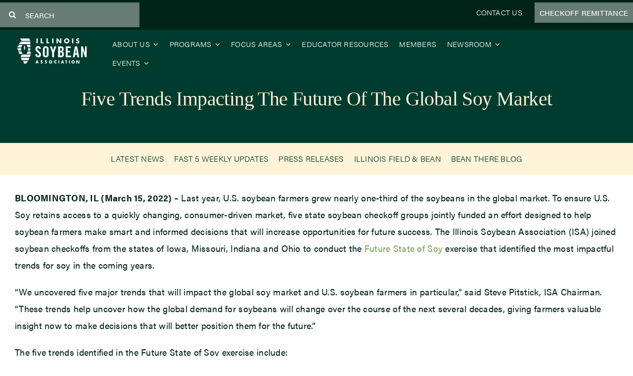

--- FILE ---
content_type: text/html; charset=UTF-8
request_url: https://www.ilsoy.org/five-trends-impacting-the-future-of-the-global-soy-market/
body_size: 25696
content:
<!DOCTYPE html>
<html class="avada-html-layout-wide avada-html-header-position-top avada-is-100-percent-template" lang="en-US" prefix="og: http://ogp.me/ns# fb: http://ogp.me/ns/fb#">
<head>
	<meta http-equiv="X-UA-Compatible" content="IE=edge" />
	<meta http-equiv="Content-Type" content="text/html; charset=utf-8"/>
	<meta name="viewport" content="width=device-width, initial-scale=1" />
	<meta name='robots' content='index, follow, max-image-preview:large, max-snippet:-1, max-video-preview:-1' />
	<style>img:is([sizes="auto" i], [sizes^="auto," i]) { contain-intrinsic-size: 3000px 1500px }</style>
	
	<!-- This site is optimized with the Yoast SEO plugin v26.7 - https://yoast.com/wordpress/plugins/seo/ -->
	<title>Five Trends Impacting The Future Of The Global Soy Market | Illinois Soybean Association</title>
<link data-rocket-prefetch href="https://js.hscollectedforms.net" rel="dns-prefetch">
<link data-rocket-prefetch href="https://js.hs-banner.com" rel="dns-prefetch">
<link data-rocket-prefetch href="https://js.usemessages.com" rel="dns-prefetch">
<link data-rocket-prefetch href="https://js.hsadspixel.net" rel="dns-prefetch">
<link data-rocket-prefetch href="https://js.hs-analytics.net" rel="dns-prefetch">
<link data-rocket-prefetch href="https://js.hubspot.com" rel="dns-prefetch">
<link data-rocket-prefetch href="https://snap.licdn.com" rel="dns-prefetch">
<link data-rocket-prefetch href="https://www.googletagmanager.com" rel="dns-prefetch">
<link data-rocket-prefetch href="https://connect.facebook.net" rel="dns-prefetch">
<link data-rocket-prefetch href="https://use.typekit.net" rel="dns-prefetch">
<link data-rocket-prefetch href="https://pagead2.googlesyndication.com" rel="dns-prefetch">
<link data-rocket-prefetch href="https://www.agriamerica.com" rel="dns-prefetch">
<link data-rocket-prefetch href="https://js.hs-scripts.com" rel="dns-prefetch"><link rel="preload" data-rocket-preload as="image" href="https://www.ilsoy.org/wp-content/uploads/2022/09/Illinois-Soybean-Association-logo.svg" fetchpriority="high">
	<link rel="canonical" href="https://www.ilsoy.org/five-trends-impacting-the-future-of-the-global-soy-market/" />
	<meta property="og:locale" content="en_US" />
	<meta property="og:type" content="article" />
	<meta property="og:title" content="Five Trends Impacting The Future Of The Global Soy Market | Illinois Soybean Association" />
	<meta property="og:description" content="BLOOMINGTON, IL (March 15, 2022) – Last year, U.S. soybean farmers grew nearly one-third of the soybeans in the global market. To ensure U.S. Soy retains" />
	<meta property="og:url" content="https://www.ilsoy.org/five-trends-impacting-the-future-of-the-global-soy-market/" />
	<meta property="og:site_name" content="Illinois Soybean Association" />
	<meta property="article:publisher" content="https://www.facebook.com/ilsoy" />
	<meta property="article:published_time" content="2022-03-15T20:48:17+00:00" />
	<meta property="article:modified_time" content="2023-06-27T20:53:39+00:00" />
	<meta property="og:image" content="https://www.ilsoy.org/wp-content/uploads/2023/01/PRESS-RELEASE-Featured-Image.png" />
	<meta property="og:image:width" content="800" />
	<meta property="og:image:height" content="800" />
	<meta property="og:image:type" content="image/png" />
	<meta name="author" content="ILSoybean" />
	<meta name="twitter:card" content="summary_large_image" />
	<meta name="twitter:creator" content="@ilsoybean" />
	<meta name="twitter:site" content="@ilsoybean" />
	<meta name="twitter:label1" content="Written by" />
	<meta name="twitter:data1" content="ILSoybean" />
	<meta name="twitter:label2" content="Est. reading time" />
	<meta name="twitter:data2" content="3 minutes" />
	<script type="application/ld+json" class="yoast-schema-graph">{"@context":"https://schema.org","@graph":[{"@type":"Article","@id":"https://www.ilsoy.org/five-trends-impacting-the-future-of-the-global-soy-market/#article","isPartOf":{"@id":"https://www.ilsoy.org/five-trends-impacting-the-future-of-the-global-soy-market/"},"author":{"name":"ILSoybean","@id":"https://www.ilsoy.org/#/schema/person/20e8cd72e7451f30b09afe4ff5a75c50"},"headline":"Five Trends Impacting The Future Of The Global Soy Market","datePublished":"2022-03-15T20:48:17+00:00","dateModified":"2023-06-27T20:53:39+00:00","mainEntityOfPage":{"@id":"https://www.ilsoy.org/five-trends-impacting-the-future-of-the-global-soy-market/"},"wordCount":649,"commentCount":0,"publisher":{"@id":"https://www.ilsoy.org/#organization"},"image":{"@id":"https://www.ilsoy.org/five-trends-impacting-the-future-of-the-global-soy-market/#primaryimage"},"thumbnailUrl":"https://www.ilsoy.org/wp-content/uploads/2023/01/PRESS-RELEASE-Featured-Image.png","keywords":["Press Release"],"articleSection":["Latest News","Press Releases"],"inLanguage":"en-US","potentialAction":[{"@type":"CommentAction","name":"Comment","target":["https://www.ilsoy.org/five-trends-impacting-the-future-of-the-global-soy-market/#respond"]}]},{"@type":"WebPage","@id":"https://www.ilsoy.org/five-trends-impacting-the-future-of-the-global-soy-market/","url":"https://www.ilsoy.org/five-trends-impacting-the-future-of-the-global-soy-market/","name":"Five Trends Impacting The Future Of The Global Soy Market | Illinois Soybean Association","isPartOf":{"@id":"https://www.ilsoy.org/#website"},"primaryImageOfPage":{"@id":"https://www.ilsoy.org/five-trends-impacting-the-future-of-the-global-soy-market/#primaryimage"},"image":{"@id":"https://www.ilsoy.org/five-trends-impacting-the-future-of-the-global-soy-market/#primaryimage"},"thumbnailUrl":"https://www.ilsoy.org/wp-content/uploads/2023/01/PRESS-RELEASE-Featured-Image.png","datePublished":"2022-03-15T20:48:17+00:00","dateModified":"2023-06-27T20:53:39+00:00","breadcrumb":{"@id":"https://www.ilsoy.org/five-trends-impacting-the-future-of-the-global-soy-market/#breadcrumb"},"inLanguage":"en-US","potentialAction":[{"@type":"ReadAction","target":["https://www.ilsoy.org/five-trends-impacting-the-future-of-the-global-soy-market/"]}]},{"@type":"ImageObject","inLanguage":"en-US","@id":"https://www.ilsoy.org/five-trends-impacting-the-future-of-the-global-soy-market/#primaryimage","url":"https://www.ilsoy.org/wp-content/uploads/2023/01/PRESS-RELEASE-Featured-Image.png","contentUrl":"https://www.ilsoy.org/wp-content/uploads/2023/01/PRESS-RELEASE-Featured-Image.png","width":800,"height":800,"caption":"Illinois Soybean Association Press Release"},{"@type":"BreadcrumbList","@id":"https://www.ilsoy.org/five-trends-impacting-the-future-of-the-global-soy-market/#breadcrumb","itemListElement":[{"@type":"ListItem","position":1,"name":"Latest News","item":"https://www.ilsoy.org/category/latest-news/"},{"@type":"ListItem","position":2,"name":"Five Trends Impacting The Future Of The Global Soy Market"}]},{"@type":"WebSite","@id":"https://www.ilsoy.org/#website","url":"https://www.ilsoy.org/","name":"Illinois Soybean Association","description":"","publisher":{"@id":"https://www.ilsoy.org/#organization"},"potentialAction":[{"@type":"SearchAction","target":{"@type":"EntryPoint","urlTemplate":"https://www.ilsoy.org/?s={search_term_string}"},"query-input":{"@type":"PropertyValueSpecification","valueRequired":true,"valueName":"search_term_string"}}],"inLanguage":"en-US"},{"@type":"Organization","@id":"https://www.ilsoy.org/#organization","name":"Illinois Soybean Association","url":"https://www.ilsoy.org/","logo":{"@type":"ImageObject","inLanguage":"en-US","@id":"https://www.ilsoy.org/#/schema/logo/image/","url":"https://www.ilsoy.org/wp-content/uploads/2022/12/yoastIllinois-Soybean-Association-logo-2.png","contentUrl":"https://www.ilsoy.org/wp-content/uploads/2022/12/yoastIllinois-Soybean-Association-logo-2.png","width":1200,"height":800,"caption":"Illinois Soybean Association"},"image":{"@id":"https://www.ilsoy.org/#/schema/logo/image/"},"sameAs":["https://www.facebook.com/ilsoy","https://x.com/ilsoybean","https://www.linkedin.com/company/illinois-soybean-association/","https://www.tiktok.com/@ilsoybean","https://www.youtube.com/user/ilsoybean","https://www.instagram.com/ilsoybean/"]},{"@type":"Person","@id":"https://www.ilsoy.org/#/schema/person/20e8cd72e7451f30b09afe4ff5a75c50","name":"ILSoybean","image":{"@type":"ImageObject","inLanguage":"en-US","@id":"https://www.ilsoy.org/#/schema/person/image/","url":"https://secure.gravatar.com/avatar/5b5036701c478d98337f813713c53a77255008d3cdad38c0a152ce0aa8a510a2?s=96&d=mm&r=g","contentUrl":"https://secure.gravatar.com/avatar/5b5036701c478d98337f813713c53a77255008d3cdad38c0a152ce0aa8a510a2?s=96&d=mm&r=g","caption":"ILSoybean"},"sameAs":["https://www.ilsoy.org"],"url":"https://www.ilsoy.org/author/ilsoyadv/"}]}</script>
	<!-- / Yoast SEO plugin. -->


<link rel='dns-prefetch' href='//js.hs-scripts.com' />
<link rel='dns-prefetch' href='//www.googletagmanager.com' />
<link rel='dns-prefetch' href='//use.typekit.net' />
<link rel='dns-prefetch' href='//pagead2.googlesyndication.com' />

<link rel="alternate" type="application/rss+xml" title="Illinois Soybean Association &raquo; Feed" href="https://www.ilsoy.org/feed/" />
<link rel="alternate" type="application/rss+xml" title="Illinois Soybean Association &raquo; Comments Feed" href="https://www.ilsoy.org/comments/feed/" />
<link rel="alternate" type="text/calendar" title="Illinois Soybean Association &raquo; iCal Feed" href="https://www.ilsoy.org/events-calendar/?ical=1" />
								<link rel="icon" href="https://www.ilsoy.org/wp-content/uploads/2022/09/Site-icon-512x512-1.png" type="image/png" />
		
		
		
				<script type="text/javascript">!function(){"use strict";const i=JSON.parse(`["mg","mgom"]`);window.dike_plc=(d,e,n=!1)=>{const o=d+"-*";return-1!==i.indexOf(e)||void 0!==window.dike_tvb&&(-1!==window.dike_tvb.indexOf(e)||-1!==window.dike_tvb.indexOf(o))||(n&&(window.location.href="https://www.ilsoy.org/wp-admin/index.php?page=dike_wpd&author="+d+"&failed_lic_check="+d+"-"+e),!1)}}();</script><link rel="alternate" type="application/rss+xml" title="Illinois Soybean Association &raquo; Five Trends Impacting The Future Of The Global Soy Market Comments Feed" href="https://www.ilsoy.org/five-trends-impacting-the-future-of-the-global-soy-market/feed/" />
					<meta name="description" content="BLOOMINGTON, IL (March 15, 2022) – Last year, U.S. soybean farmers grew nearly one-third of the soybeans in the global market. To ensure U.S. Soy retains access to a quickly changing, consumer-driven market, five state soybean checkoff groups jointly funded an effort designed to help soybean farmers make smart and informed decisions that will increase opportunities"/>
				
		<meta property="og:locale" content="en_US"/>
		<meta property="og:type" content="article"/>
		<meta property="og:site_name" content="Illinois Soybean Association"/>
		<meta property="og:title" content="Five Trends Impacting The Future Of The Global Soy Market | Illinois Soybean Association"/>
				<meta property="og:description" content="BLOOMINGTON, IL (March 15, 2022) – Last year, U.S. soybean farmers grew nearly one-third of the soybeans in the global market. To ensure U.S. Soy retains access to a quickly changing, consumer-driven market, five state soybean checkoff groups jointly funded an effort designed to help soybean farmers make smart and informed decisions that will increase opportunities"/>
				<meta property="og:url" content="https://www.ilsoy.org/five-trends-impacting-the-future-of-the-global-soy-market/"/>
										<meta property="article:published_time" content="2022-03-15T20:48:17+00:00"/>
							<meta property="article:modified_time" content="2023-06-27T20:53:39+00:00"/>
								<meta name="author" content="ILSoybean"/>
								<meta property="og:image" content="https://www.ilsoy.org/wp-content/uploads/2023/01/PRESS-RELEASE-Featured-Image.png"/>
		<meta property="og:image:width" content="800"/>
		<meta property="og:image:height" content="800"/>
		<meta property="og:image:type" content="image/png"/>
				<link rel='stylesheet' id='fontawesome-frontend-css-css' href='https://www.ilsoy.org/wp-content/plugins/flipbox/assets/css/fontawesome/css/all.min.css?ver=6.8.3' type='text/css' media='all' />
<link rel='stylesheet' id='essential-blocks-animation-css' href='https://www.ilsoy.org/wp-content/plugins/flipbox/assets/css/animate.min.css?ver=1.3.1' type='text/css' media='all' />
<link rel='stylesheet' id='eb-flipbox-block-frontend-style-css' href='https://www.ilsoy.org/wp-content/plugins/flipbox/dist/style.css?ver=1753568253' type='text/css' media='all' />
<link rel='stylesheet' id='wpcdt-public-css-css' href='https://www.ilsoy.org/wp-content/plugins/countdown-timer-ultimate-pro/assets/css/wpcdt-public.min.css?ver=2.3' type='text/css' media='all' />
<link rel='stylesheet' id='awb-adobe-external-style-css' href='https://use.typekit.net/hfl0kfe.css?timestamp=1723428006&#038;ver=7.14.2' type='text/css' media='all' />
<link rel='stylesheet' id='dflip-style-css' href='https://www.ilsoy.org/wp-content/plugins/dflip/assets/css/dflip.min.css?ver=2.4.13' type='text/css' media='all' />
<link rel='stylesheet' id='tablepress-default-css' href='https://www.ilsoy.org/wp-content/plugins/tablepress/css/build/default.css?ver=3.2.6' type='text/css' media='all' />
<link rel='stylesheet' id='child-style-css' href='https://www.ilsoy.org/wp-content/themes/Avada-Child-Theme/style.css?ver=6.8.3' type='text/css' media='all' />
<link rel='stylesheet' id='mg-fontawesome-css' href='https://www.ilsoy.org/wp-content/plugins/media-grid/css/fontAwesome/css/all.min.css?ver=5.15.2' type='text/css' media='all' />
<link rel='stylesheet' id='mediaelement-css' href='https://www.ilsoy.org/wp-includes/js/mediaelement/mediaelementplayer-legacy.min.css?ver=4.2.17' type='text/css' media='all' />
<link rel='stylesheet' id='wp-mediaelement-css' href='https://www.ilsoy.org/wp-includes/js/mediaelement/wp-mediaelement.min.css?ver=6.8.3' type='text/css' media='all' />
<link rel='stylesheet' id='mg-frontend-css' href='https://www.ilsoy.org/wp-content/plugins/media-grid/css/frontend.min.css?ver=8.0.7' type='text/css' media='all' />
<link rel='stylesheet' id='mg-lightbox-css' href='https://www.ilsoy.org/wp-content/plugins/media-grid/css/lightbox.min.css?ver=8.0.7' type='text/css' media='all' />
<link rel='stylesheet' id='mg-custom-css-css' href='https://www.ilsoy.org/wp-content/plugins/media-grid/css/custom.css?ver=8.0.7-6ee86393501a679036a8c52e49f4a1ae' type='text/css' media='all' />
<link rel='stylesheet' id='fusion-dynamic-css-css' href='https://www.ilsoy.org/wp-content/uploads/fusion-styles/0499b760e6d3827d83452137f6447c3c.min.css?ver=3.14.2' type='text/css' media='all' />
<script type="text/javascript" src="https://www.ilsoy.org/wp-includes/js/jquery/jquery.min.js?ver=3.7.1" id="jquery-core-js"></script>

<!-- Google tag (gtag.js) snippet added by Site Kit -->
<!-- Google Analytics snippet added by Site Kit -->
<script type="text/javascript" src="https://www.googletagmanager.com/gtag/js?id=GT-MKRLLWJ" id="google_gtagjs-js" async></script>
<script type="text/javascript" id="google_gtagjs-js-after">
/* <![CDATA[ */
window.dataLayer = window.dataLayer || [];function gtag(){dataLayer.push(arguments);}
gtag("set","linker",{"domains":["www.ilsoy.org"]});
gtag("js", new Date());
gtag("set", "developer_id.dZTNiMT", true);
gtag("config", "GT-MKRLLWJ");
/* ]]> */
</script>
<link rel="https://api.w.org/" href="https://www.ilsoy.org/wp-json/" /><link rel="alternate" title="JSON" type="application/json" href="https://www.ilsoy.org/wp-json/wp/v2/posts/5458" /><link rel="EditURI" type="application/rsd+xml" title="RSD" href="https://www.ilsoy.org/xmlrpc.php?rsd" />
<link rel='shortlink' href='https://www.ilsoy.org/?p=5458' />
<link rel="alternate" title="oEmbed (JSON)" type="application/json+oembed" href="https://www.ilsoy.org/wp-json/oembed/1.0/embed?url=https%3A%2F%2Fwww.ilsoy.org%2Ffive-trends-impacting-the-future-of-the-global-soy-market%2F" />
<link rel="alternate" title="oEmbed (XML)" type="text/xml+oembed" href="https://www.ilsoy.org/wp-json/oembed/1.0/embed?url=https%3A%2F%2Fwww.ilsoy.org%2Ffive-trends-impacting-the-future-of-the-global-soy-market%2F&#038;format=xml" />
<meta name="generator" content="Site Kit by Google 1.168.0" /><!-- Meta Pixel Code -->
<script>
  !function(f,b,e,v,n,t,s)
  {if(f.fbq)return;n=f.fbq=function(){n.callMethod?
  n.callMethod.apply(n,arguments):n.queue.push(arguments)};
  if(!f._fbq)f._fbq=n;n.push=n;n.loaded=!0;n.version='2.0';
  n.queue=[];t=b.createElement(e);t.async=!0;
  t.src=v;s=b.getElementsByTagName(e)[0];
  s.parentNode.insertBefore(t,s)}(window, document,'script',
  'https://connect.facebook.net/en_US/fbevents.js');
  fbq('init', '763139911878977');
  fbq('track', 'PageView');
</script>
<noscript><img height="1" width="1" style="display:none"
  src="https://www.facebook.com/tr?id=763139911878977&ev=PageView&noscript=1"
/></noscript>
<!-- End Meta Pixel Code -->
			<!-- DO NOT COPY THIS SNIPPET! Start of Page Analytics Tracking for HubSpot WordPress plugin v11.3.33-->
			<script class="hsq-set-content-id" data-content-id="blog-post">
				var _hsq = _hsq || [];
				_hsq.push(["setContentType", "blog-post"]);
			</script>
			<!-- DO NOT COPY THIS SNIPPET! End of Page Analytics Tracking for HubSpot WordPress plugin -->
			<meta name="et-api-version" content="v1"><meta name="et-api-origin" content="https://www.ilsoy.org"><link rel="https://theeventscalendar.com/" href="https://www.ilsoy.org/wp-json/tribe/tickets/v1/" /><meta name="tec-api-version" content="v1"><meta name="tec-api-origin" content="https://www.ilsoy.org"><link rel="alternate" href="https://www.ilsoy.org/wp-json/tribe/events/v1/" /><link rel="preload" href="https://www.ilsoy.org/wp-content/themes/Avada/includes/lib/assets/fonts/icomoon/awb-icons.woff" as="font" type="font/woff" crossorigin><link rel="preload" href="//www.ilsoy.org/wp-content/themes/Avada/includes/lib/assets/fonts/fontawesome/webfonts/fa-brands-400.woff2" as="font" type="font/woff2" crossorigin><link rel="preload" href="//www.ilsoy.org/wp-content/themes/Avada/includes/lib/assets/fonts/fontawesome/webfonts/fa-regular-400.woff2" as="font" type="font/woff2" crossorigin><link rel="preload" href="//www.ilsoy.org/wp-content/themes/Avada/includes/lib/assets/fonts/fontawesome/webfonts/fa-solid-900.woff2" as="font" type="font/woff2" crossorigin><link rel="preload" href="https://www.ilsoy.org/wp-content/uploads/fusion-icons/avada-handyman-v1.0/fonts/avada-handyman.ttf?g21dbk" as="font" type="font/ttf" crossorigin><style type="text/css" id="css-fb-visibility">@media screen and (max-width: 640px){.fusion-no-small-visibility{display:none !important;}body .sm-text-align-center{text-align:center !important;}body .sm-text-align-left{text-align:left !important;}body .sm-text-align-right{text-align:right !important;}body .sm-text-align-justify{text-align:justify !important;}body .sm-flex-align-center{justify-content:center !important;}body .sm-flex-align-flex-start{justify-content:flex-start !important;}body .sm-flex-align-flex-end{justify-content:flex-end !important;}body .sm-mx-auto{margin-left:auto !important;margin-right:auto !important;}body .sm-ml-auto{margin-left:auto !important;}body .sm-mr-auto{margin-right:auto !important;}body .fusion-absolute-position-small{position:absolute;width:100%;}.awb-sticky.awb-sticky-small{ position: sticky; top: var(--awb-sticky-offset,0); }}@media screen and (min-width: 641px) and (max-width: 1024px){.fusion-no-medium-visibility{display:none !important;}body .md-text-align-center{text-align:center !important;}body .md-text-align-left{text-align:left !important;}body .md-text-align-right{text-align:right !important;}body .md-text-align-justify{text-align:justify !important;}body .md-flex-align-center{justify-content:center !important;}body .md-flex-align-flex-start{justify-content:flex-start !important;}body .md-flex-align-flex-end{justify-content:flex-end !important;}body .md-mx-auto{margin-left:auto !important;margin-right:auto !important;}body .md-ml-auto{margin-left:auto !important;}body .md-mr-auto{margin-right:auto !important;}body .fusion-absolute-position-medium{position:absolute;width:100%;}.awb-sticky.awb-sticky-medium{ position: sticky; top: var(--awb-sticky-offset,0); }}@media screen and (min-width: 1025px){.fusion-no-large-visibility{display:none !important;}body .lg-text-align-center{text-align:center !important;}body .lg-text-align-left{text-align:left !important;}body .lg-text-align-right{text-align:right !important;}body .lg-text-align-justify{text-align:justify !important;}body .lg-flex-align-center{justify-content:center !important;}body .lg-flex-align-flex-start{justify-content:flex-start !important;}body .lg-flex-align-flex-end{justify-content:flex-end !important;}body .lg-mx-auto{margin-left:auto !important;margin-right:auto !important;}body .lg-ml-auto{margin-left:auto !important;}body .lg-mr-auto{margin-right:auto !important;}body .fusion-absolute-position-large{position:absolute;width:100%;}.awb-sticky.awb-sticky-large{ position: sticky; top: var(--awb-sticky-offset,0); }}</style>
<!-- Google AdSense meta tags added by Site Kit -->
<meta name="google-adsense-platform-account" content="ca-host-pub-2644536267352236">
<meta name="google-adsense-platform-domain" content="sitekit.withgoogle.com">
<!-- End Google AdSense meta tags added by Site Kit -->

<!-- Google Tag Manager snippet added by Site Kit -->
<script type="text/javascript">
/* <![CDATA[ */

			( function( w, d, s, l, i ) {
				w[l] = w[l] || [];
				w[l].push( {'gtm.start': new Date().getTime(), event: 'gtm.js'} );
				var f = d.getElementsByTagName( s )[0],
					j = d.createElement( s ), dl = l != 'dataLayer' ? '&l=' + l : '';
				j.async = true;
				j.src = 'https://www.googletagmanager.com/gtm.js?id=' + i + dl;
				f.parentNode.insertBefore( j, f );
			} )( window, document, 'script', 'dataLayer', 'GTM-M2WCMRC' );
			
/* ]]> */
</script>

<!-- End Google Tag Manager snippet added by Site Kit -->

<!-- Google AdSense snippet added by Site Kit -->
<script type="text/javascript" async="async" src="https://pagead2.googlesyndication.com/pagead/js/adsbygoogle.js?client=ca-pub-5237995612857467&amp;host=ca-host-pub-2644536267352236" crossorigin="anonymous"></script>

<!-- End Google AdSense snippet added by Site Kit -->
		<style type="text/css" id="wp-custom-css">
			#wrapper a {
    text-decoration: none !important;
}
.fusion-layout-column.fusion_builder_column.fusion-builder-column-4.fusion_builder_column_1_1.\31 _1.fusion-flex-column.mainhomevid{
	margin-bottom: 0 !important;
}

.fusion-highlight.awb-highlight-background{
	padding: 0 !important;
}
h1.content-box-heading{
	line-height: 50px !important;
}

a.fusion-read-more-button.fusion-content-box-button.fusion-button.button-default.fusion-button-default-size.button-.button-flat{
	background-color: #FFF3D8;
}
a.fusion-read-more-button.fusion-content-box-button.fusion-button.button-default.fusion-button-default-size.button-.button-flat span.fusion-button-text{
	color: #003B2F;
}

.navlogo img.img-responsive.wp-image-1750{
	width: 150px !important;
}
.footerlogo img.img-responsive.wp-image-1750{
	width: 100% !important;
}


.bioindent li#menu-item-2818{
	padding-left: 15px !important;
}
.bioindent li#menu-item-2817{
	padding-left: 15px !important;
}
span.menu-text.fusion-button.button-default.button-xlarge{
	padding: 10px 10px 10px 10px;
    background: rgba(255,255,255,0.4);
	font-size: 15px !important;
}
span.menu-text.fusion-button.button-default.button-xlarge:hover{
    background: #afd68d;
}
img.tribe-events-spinner-medium{
	display: none;
}
h2.tribe-events-single-event-title.summary.entry-title{
	margin-bottom: 0 !important;
}
.tribe-events-schedule.updated.published.tribe-clearfix{
	margin-top: 0 !important;
}
.tribe-events-c-subscribe-dropdown__container{
	width: 100% !important;
}
.tribe-common-c-btn-border.tribe-events-c-subscribe-dropdown__button{
	width: 100% !important;
}

span.tribe-event-date-start{
	font-size: 25px;
	font-family: acumin-pro, sans-serif;
		font-weight: 300;
font-style: normal;
}
span.tribe-event-date-end{
		font-size: 25px;
	font-family: acumin-pro, sans-serif;
		font-weight: 300;
font-style: normal;
}
span.tribe-event-time{
		font-size: 25px;
	font-family: acumin-pro, sans-serif;
		font-weight: 300;
font-style: normal;
}

span.tribe-events-divider{
		font-family: acumin-pro, sans-serif;
	font-weight: 300;
font-style: normal;
		font-size: 25px !important;
}
span.tribe-events-cost{
	font-family: acumin-pro, sans-serif  !important;
	font-weight: 300  !important;
font-style: normal  !important;
		font-size: 25px !important;
}
.fusion-sharing-box.fusion-theme-sharing-box.fusion-single-sharing-box h4{
		font-family: acumin-pro, sans-serif  !important;
	font-weight: 300  !important;
font-style: normal  !important;
}
.tribe-common-c-btn-border.tribe-events-c-subscribe-dropdown__button{
	padding: 0 !important;
}


time.tribe-events-c-top-bar__datepicker-time{
	    font-family: ShipporiMincho-Regular !important;
    font-size: 25px !important;
}
li.tribe-events-c-messages__message-list-item{
	font-size: 16px !important;
}
h3.tribe-events-calendar-month__header-column-title.tribe-common-b3{
	font-size: 22px !important;
	color: #002418 !important;
}
time.tribe-events-c-top-bar__datepicker-time{
	color: #002418 !important;
}
a.tribe-common-c-btn-border-small.tribe-events-c-top-bar__today-button.tribe-common-a11y-hidden{
	color: #002418 !important;
}
.fusion-body #main .tribe-common .tribe-events-header__top-bar .tribe-common-c-btn-icon--caret-left:before, .fusion-body #main .tribe-common .tribe-events-header__top-bar .tribe-common-c-btn-icon--caret-right:before{
	color: #002418 !important;
}

th.datepicker-switch{
	color: #002418 !important;
}
.fusion-body .fusion-wrapper #main .tribe-events .datepicker .next:after{
	color: #002418 !important;
}
.fusion-body .fusion-wrapper #main .tribe-events .datepicker .prev:before{
		color: #002418 !important;
}
.fusion-body .fusion-wrapper #main .tribe-events .tribe-events-c-top-bar__datepicker .tribe-events-c-top-bar__datepicker-button:after{
		color: #002418 !important;
}
.fusion-body #main .tribe-events .datepicker .day.active.focus, .fusion-body #main .tribe-events .datepicker .day.active.focused, .fusion-body #main .tribe-events .datepicker .day.active:focus, .fusion-body #main .tribe-events .datepicker .day.active:hover, .fusion-body #main .tribe-events .datepicker .month.active.focus, .fusion-body #main .tribe-events .datepicker .month.active.focused, .fusion-body #main .tribe-events .datepicker .month.active:focus, .fusion-body #main .tribe-events .datepicker .month.active:hover, .fusion-body #main .tribe-events .datepicker .year.active.focus, .fusion-body #main .tribe-events .datepicker .year.active.focused, .fusion-body #main .tribe-events .datepicker .year.active:focus, .fusion-body #main .tribe-events .datepicker .year.active:hover{
	background-color: #80A152 !important;
}
time.tribe-events-calendar-month__day-date-daynum{
	font-size: 25px !important;
	font-family: acumin-pro, sans-serif !important;
font-weight: 300 !important;
font-style: normal !important;
}
.tribe-events-single span.tribe-event-date-start{
	font-family: acumin-pro, sans-serif !important;
font-weight: 300 !important;
font-style: normal !important;
	font-size: 25px !important;
	color: #fff !important;
}
.tribe-events-single span.tribe-event-time{
		font-family: acumin-pro, sans-serif !important;
font-weight: 300 !important;
font-style: normal !important;
		font-size: 25px !important;
	color: #fff !important;
}
.eventscustombutton a{
	background-color: #80a152 !important;
	color: #fff !important;
	padding: 13px 29px 13px 29px !important;
}
.eventscustombutton a:hover{
background-color: #003B2F !important;
}
/**Calendar Tooltip**/
span.tribe-event-date-start{
	font-family: acumin-pro, sans-serif !important;
font-weight: 300 !important;
font-style: normal !important;
		font-size: 14px !important;
	color: #767676 !important;
}
span.tribe-event-time{
		font-family: acumin-pro, sans-serif !important;
font-weight: 300 !important;
font-style: normal !important;
		font-size: 14px !important;
	color: #767676 !important;
}
.tribe-events-calendar-month__calendar-event-tooltip-datetime{
			font-family: acumin-pro, sans-serif !important;
font-weight: 300 !important;
font-style: normal !important;
	font-size: 14px !important;
	color: #767676 !important;
}
h3.tribe-events-calendar-month__calendar-event-tooltip-title.tribe-common-h7{
	font-size: 25px !important;
	color: #002418 !important;
}
h3.tribe-events-calendar-month__calendar-event-tooltip-title.tribe-common-h7 a{
	color: #002418 !important;
}
.tribe-events-calendar-month__calendar-event-tooltip-description.tribe-common-b3{
		font-size: 16px !important;
	color: #002418 !important;
			font-family: acumin-pro, sans-serif !important;
font-weight: 300 !important;
font-style: normal !important;
}
.tribe-events-c-small-cta.tribe-common-b3.tribe-events-calendar-month__calendar-event-tooltip-cost{
	color: #80A152 !important;
		font-family: acumin-pro, sans-serif !important;
font-weight: 500 !important;
font-style: normal !important;
}
span.tribe-events-c-small-cta__price{
	color: #80A152 !important;
	font-family: acumin-pro, sans-serif !important;
font-weight: 500 !important;
font-style: normal !important;
}
button.tribe-events-c-subscribe-dropdown__button-text{
	text-transform: uppercase !important;
}

/**calendar button**/

.tribe-common-c-btn-border.tribe-events-c-subscribe-dropdown__button {
	padding: 10px !important;
		font-weight: 600 !important;
}
button.tribe-common-c-btn.tribe-events-c-search__button{
		font-weight: 600 !important;
}
/**Calendar month**/
.tribe-events-c-events-bar__views{
		display: none !important;
}
.single-tribe_events .tribe-events-c-subscribe-dropdown .tribe-events-c-subscribe-dropdown__button.tribe-events-c-subscribe-dropdown__button--active, .single-tribe_events .tribe-events-c-subscribe-dropdown .tribe-events-c-subscribe-dropdown__button:focus, .single-tribe_events .tribe-events-c-subscribe-dropdown .tribe-events-c-subscribe-dropdown__button:focus-within, .single-tribe_events .tribe-events-c-subscribe-dropdown .tribe-events-c-subscribe-dropdown__button:hover, .tribe-events .tribe-events-c-subscribe-dropdown .tribe-events-c-subscribe-dropdown__button.tribe-events-c-subscribe-dropdown__button--active, .tribe-events .tribe-events-c-subscribe-dropdown .tribe-events-c-subscribe-dropdown__button:focus, .tribe-events .tribe-events-c-subscribe-dropdown .tribe-events-c-subscribe-dropdown__button:focus-within, .tribe-events .tribe-events-c-subscribe-dropdown .tribe-events-c-subscribe-dropdown__button:hover{
	background-color: #80A152 !important;
}

/**Calendar Mobile**/

.tribe-events .tribe-events-calendar-month__mobile-events-icon--event{
	background-color: #80A152 !important;
}

.tribe-events .tribe-events-calendar-month__day-cell--selected, .tribe-events .tribe-events-calendar-month__day-cell--selected:focus, .tribe-events .tribe-events-calendar-month__day-cell--selected:hover{
	background-color: #80A152 !important;
}

/**about**/

.darkgreenlink a{
	color: #003B2F !important;
}
.darkgreenlink a:hover{
	color:  #80A152 !important;
}


time.tribe-events-calendar-month__day-date-daynum{
	color: #003B2F !important;
}


/**Employment Opp**/

.whitebutton a.fusion-read-more-button.fusion-content-box-button.fusion-button.button-default.fusion-button-default-size.button-.button-flat{
	background-color: #fff !important;
}
.greenbutton a.fusion-read-more-button.fusion-content-box-button.fusion-button.button-default.fusion-button-default-size.button-.button-flat{
	background-color: #003B2F !important;
}
.greenbutton  span.fusion-button-text{
		color: #fff !important;
}
/*.blogemploy a{
	color: #002418 !important;
}*/

.panel-body.toggle-content.post-content a{
	color:  #afd68d;
}
.panel-body.toggle-content.post-content a:hover{
	color:  #FFF3D8;
}


/**government**/
.icontext h6{
	font-family: acumin-pro, sans-serif !important;
font-weight: 400 !important;
font-style: normal !important;
line-height: 34px !important;
}
.whitelink a{
	color: #fff !important;
}
.whitelink a:hover{
	color:  #afd68d !important;
}

/**Market**/

/*.fusion-content-boxes.content-boxes.columns.row.fusion-columns-1.fusion-columns-total-1.fusion-content-boxes-2.content-boxes-icon-on-side.content-left.marketdevbox{
	margin-bottom: 0 !important;
}*/
.marketdevbox.fusion-content-boxes .content-wrapper-background{
	padding: 10px 10px 1px 10px !important;
}
.marketdevbox.fusion-content-boxes h6.content-box-heading{
	padding-top: 10px !important;
}
 .marketdevbox.fusion-content-boxes.fusion-columns-1 .fusion-column{
	margin-bottom: 10px !important;
}

/**Ninja Forms**/
.nf-form-fields-required{
	display: none !important;
}
.nf-form-content button, .nf-form-content input[type=button], .nf-form-content input[type=submit]{
	width: 100% !important;
	background: #003B2F !important;
	color: #fff !important;
	font-family: acumin-pro !important;
	font-size: 20px !important;
	text-transform: uppercase !important;
	font-weight: 500 !important;
	line-height: 24px !important;
}
.nf-form-content button:hover, .nf-form-content input[type=button]:hover, .nf-form-content input[type=submit]:hover{
	background: #80A152 !important;
}

/**Widgets**/

h4.widget-title{
	font-family: acumin-pro, sans-serif !important;
font-weight: 600 !important;
font-style: normal !important;
	color: #003B2F !important;
	line-height: 29px !important;
	text-transform: uppercase !important;
}
.fusion-post-content.post-content h2.entry-title.fusion-post-title a{
/*font-family: acumin-pro, sans-serif !important;
font-weight: 400 !important;
font-style: normal !important;*/
	font-size: 18px !important;
	/*color: #002418 !important;*/
}
.fusion-content-widget-area .widget li a{
	color: #002418 !important;
	font-size: 16px !important;
}
.fusion-content-widget-area .widget li a:hover{
	color: #80A152 !important;
}

/**Goverment Relations**/

.govrelationsboxes{
	display: none !important;
}

/**Faqs**/

.faqpage .panel-body.toggle-content.post-content a{
	color: #002418 !important;
}
.faqpage .panel-body.toggle-content.post-content a:hover{
	color: #fff !important;
}


/**Magazine**/

.magazinefaq .panel-body.toggle-content.post-content a{
	color: #fff !important;
}

.magazinefaq .panel-body.toggle-content.post-content a:hover{
	color: #afd68d !important;
}

._df_button{
	background: #003B2F !important;
	color: #fff !important;
	font-family: acumin-pro !important;
	font-size: 20px !important;
	text-transform: uppercase !important;
	font-weight: 500 !important;
	line-height: 24px !important;
border-color:  #003B2F !important;
	border-radius: 0 !important;
	padding: 13px 29px 13px 29px !important;
}

/**ILsoyadvisor**/
.ilsoysocial h2.content-box-heading{
	font-family: acumin-pro, sans-serif !important;
font-weight: 400 !important;
font-style: normal !important;
}

.ilsoysocial .title-heading-center.title-heading-tag{
	line-height: 34px !important;
}

/**b20 club members**/

.icontext.b20.fusion-content-boxes.fusion-columns-1 .fusion-column{
	margin-bottom: 0 !important;
}


.footerlink a{
	color: #fff !important;
}
.footerlink a:hover{
	color: #afd68d !important;
}

.imagehotbtwenty .popover{
	max-width: none !important;
	width: 85% !important;
}

/*20 Under 40 Farmers*/

a.fusion-button.button-flat.fusion-button-default-size.button-transparent.fusion-button-transparent.button-2.fusion-button-default-span.fusion-button-default-type.farmerbutton{
	border: 1px solid #003B2F !important;
}
a.fusion-button.button-flat.fusion-button-default-size.button-transparent.fusion-button-transparent.button-2.fusion-button-default-span.fusion-button-default-type.farmerbutton a:hover{
	background-color: #003B2F !important;
	color: #fff !important;
}

.farmerbutton span.fusion-button-text{
	color: #003B2F  !important;
	}

.slider20under h1.title-heading-center{
font-family: acumin-pro-wide, sans-serif !important;
font-weight: 700 !important;
}
.slider20under .title-heading-center.title-heading-tag{
font-family: acumin-pro-wide, sans-serif !important;
font-weight: 700 !important;
}
.slider20under span.fusion-button-text{
	font-family: acumin-pro-wide, sans-serif !important;
font-weight: 700 !important;
}
.slider20under  .tfs-slider .slide-content-container .heading{
	margin: 0 !important;
}
.acuminprowide h1.title{
		font-family: acumin-pro-wide, sans-serif !important;
font-weight: 700 !important;
}

/*B20 map*/
.btwentymapnew{
	text-align: center !important;
	padding: 10px !important;
}
.btwentycity{
	font-family: "Shippori Mincho", Arial, Helvetica, sans-serif !important;
	color: #003B2F !important;
	font-size: 25px !important;
	margin-bottom: 10px !important;
		line-height: 1.5 !important;
}
.btwentyimage{
	margin-top: 10px !important;
	margin-bottom: 10px !important;
}
.btwentyitalic{
	text-transform: italic !important;

}
.btwentybold{
	margin-top: 10px !important;
}
.btwentyaddress{
margin-top: 10px !important;	
}
.btwentybutton{
	margin-top: 10px !important;	background-color:  #003B2F  !important;
	color: #fff !important;
	border: 1px solid  #003B2F !important;
padding: 10px !important;
}
.btwentybutton:hover{
	background-color: #80A152 !important;
	border: 1px solid #80A152 !important;
}
.btwentybutton a{
	color: #fff !important;
	text-transform: uppercase !important;
	font-family: acumin-pro, sans-serif !important;
font-weight: 400 !important;
font-style: normal !important;
}

.b20construction .icon-left:before{
	display: none !important;
}
/**new uses**/
.fusion-slider-sc.newusesslider:not(.fusion-has-margin) .flexslider{
	margin: 0  !important;
}

/**ISG**/
.isgtoggle .panel-heading{
	background-color: #003B2F !important;
}
.isgtoggleblue .panel-heading{
	background-color: #004C73 !important;

}

.isgtoggle .panel-body.toggle-content{
	padding-top: 30px !important;
}
.isgtoggleblue .panel-body.toggle-content{
	padding-top: 30px !important;
}
/**end ISG**/

/**footer**/

a.footerprivacypolicy{
font-style: normal !important;
	color: #fff !important;
	font-weight: bold !important;
}
a.footerprivacypolicy:hover{
	color: #80A152 !important;
}
/**end footer**/

/**Upcoming Events**/
.fusion-text.eventsicon{
	margin-left: 20px !important;
}
.fusion-content-tb.fusion-content-tb-1.eventsexcerpt{
	word-break: break-word !important;
}
.facetwp-facet input.facetwp-search, .facetwp-facet input.facetwp-location{
	border: 1px solid #bab9b9 !important;
	border-radius: 0 !important;
}
button.facetwp-reset{
		border: 0 !important;
	border-radius: 0 !important;
}
.facetwp-facet{
	margin-bottom: 10px !important;
}
input.facetwp-search{
		width: 100% !important;
}
.facetwp-facet.facetwp-facet-search.facetwp-type-search span.facetwp-input-wrap{
	display: block !important;
}
select.facetwp-dropdown{
		border: 1px solid #bab9b9 !important;
	border-radius: 0 !important;
	width: 100% !important;
}
.fwpl-item.el-ighrb.homepageventmonthfacet{
		font-family: acumin-pro, sans-serif  !important;
font-size: 20px !important;
	text-transform: uppercase !important;
}
.fwpl-item.el-owkkvv.eventdatenumberfacet{
	font-family: acumin-pro-wide, sans-serif !important;
font-weight: 700 !important;
	margin-top: -20px !important;
}
.fwpl-item.el-edk2lo.eventsposttitlefacet{
	font-family: acumin-pro-wide, sans-serif !important;
font-weight: 700 !important;
	line-height: 1.5 !important;

}
.fwpl-item.el-edk2lo.eventsposttitlefacet a{
		color: #002418 !important;
}
.fwpl-item.el-edk2lo.eventsposttitlefacet a:hover{
		color: #003B2F !important;
}
.fwpl-item.el-m07ymor.eventbuttonfacet a{
	text-transform: uppercase !important;
}
.fwpl-item.el-2aevr.faceteventdate{
	font-size: 16px !important;
}
.fwpl-item.el-05x2ff.faceteventclock{
	font-size: 16px !important;
}

.fwpl-item.el-yx5q5n.faceteventlocation{
	font-size: 16px !important;
}
.eventshomepagesection{
box-shadow: 7px 10px 5px 0px #ecebeb !important;
}
.fwpl-item.el-m07ymor.eventbuttonfacet{
	margin-bottom: 15px !important;
}
.fwpl-item.el-edk2lo.eventsposttitlefacet{
	margin-top: 15px !important;
	font-size: 22px !important;
}

/**end Upcoming events**/

/**F&B**/
.fbmetadate span.fusion-tb-author a{
	font-weight: bold !important;
}
.fusion-text.fusion-text-6.fieldandbeanblockquote{
	font-family: "bookmania" !important;
	font-weight: 600 !important;
	font-size: 26px !important;
	line-height: 1.5 !important;
}
.fbtags span.fusion-tb-tags{
	text-transform: uppercase !important;
}
.fbblogpost{
text-transform: uppercase !important;	
}
span.fbnumbers{
		font-family: acumin-pro, sans-serif  !important;
	font-weight: bold !important;
	font-size: 24px !important;
}
.fbposttitlefacet a{
	color: #002418 !important;
	font-family: "bookmania" !important;
    font-style: normal !important;
    font-weight: 600 !important;
    font-size: 25px !important;
}
.fbposttitlefacet a:hover{
color: #81c452 !important;
}

.fbposttitlefacetarchive a{
	color: #002418 !important;
	font-family: "bookmania" !important;
    font-style: normal !important;
    font-weight: 600 !important;
}
.fbposttitlefacetarchive a:hover{
color: #81c452 !important;
}
.fbposttitlefacetarchivenew a{
	color: #002418 !important;
	font-family: "bookmania" !important;
    font-style: normal !important;
    font-weight: 600 !important;
    font-size: 25px !important;
}
.fbposttitlefacetarchivenew a:hover{
color: #81c452 !important;
}
.back{
	font-size: 16px !important;
	text-align: right !important;
}

.breadcrumbstags span a:hover{
	color: #003B2F !important;
}
.breadcrumbstags span{
	text-transform: uppercase !important;
}
.breadcrumbstags span.breadcrumb_last{
	display: none !important;
}
.breadcrumbstags span {
    font-size: 14px;
}

.breadcrumbstags span:first-child {
    font-size: 0px;
}
.fbpostcardsmainpage{
	line-height: normal !important;
}
/**end F&B**/

/**F&B Search**/
.searchcontainerevents .facetwp-icon {
margin-top: 0 !important;
	opacity: 1 !important;
	  background-color: #003B2F !important;
}
.searchcontainerevents .facetwp-icon:before{
	content: 'SEARCH' !important;
	display: inline !important;
	color: #fff !important;
	padding: 13px 29px 13px 29px !important;
	font-family: acumin-pro !important;
	text-transform: uppercase !important;
	font-weight: 500 !important;
	line-height: 49px !important;
	background: none !important;
	font-style: normal !important;
}
.fbsearchformsearchpage input[type="search"]{
	width: 100% !important;
	border: 1px solid #bab9b9 !important;
padding: 10px !important;
font-size: 16px !important;
}
.searchcontainerevents span.facetwp-input-wrap{
		width: 100% !important;
font-size: 16px !important
}
/**end f&b search**/

/**soybean summit**/
.soybeanbulletindent ul{
	padding-left: 20px !important;
}
.nolinkbutton p{
	background-color: #81c452 !important;
	padding: 13px 29px 13px 29px !important;
	width: 350px !important;
}
/**end soybean summit**/

/**newsroom**/
.newsroomposturl a{
font-family: "bookmania", serif !important;
	color: #002418 !important;
}
.newsroomposturl a:hover{
		color: #81c452 !important;
}
.fwpl-item.el-t86i8.newsroomfacetbutton a{
	text-transform: uppercase !important;
}

.fwpl-item.el-t86i8.newsroomfacetbutton a:hover{
	background-color: #003B2F !important;
}

.fwpl-item.my-author-item.newsroompostauthor a{
color: #002418 !important;
}
.fwpl-item.my-author-item.newsroompostauthor a:hover{
color: #81c452 !important;
}
/**end newsroom**/

@media only screen and (max-width: 830px) {
.fwpl-layout.el-213mlg.fbarchivefacet{
	    grid-template-columns: repeat(2, 1fr) !important;
}
}
@media only screen and (max-width: 768px) {
	.fwpl-layout.el-213mlg.fbmonthfacet{
		grid-template-columns: 100% !important;

	}
	.fwpl-layout.el-213mlg .fwpl-result{
		padding-bottom: 0 !important;	
	}
}
@media only screen and (max-width: 600px) {
 .tribe-events .tribe-events-calendar-month__day {
   min-height: 42px !important;
  }
	.fusion-text.eventsicon{
	margin-top: 10px !important;
}
.fwpl-row.el-8kujds{
		grid-template-columns: 100% !important;
	margin: 0 !important;
	}
	.fwpl-item.el-ixbznb.eventspostcontentexcerpt{	word-break: break-word !important;}
	.fwpl-item.el-ighrb.homepageventmonthfacet{
		padding-top: 0 !important;
	}
	.fwpl-col.fwpl-col.el-ourwe8.eventsgreysection{
		padding: 20px !important;
	}
	.fwpl-col.fwpl-col.el-nd60h.fbcolumnmobile{
	padding: 10px 0 10px 0  !important;
}
	.fwpl-item.el-edk2lo.fbposttitlefacet{
		line-height: 1.4 !important;
	}
.fbfeaturedimage img{
		width: 100% !important;
	}
	.fwpl-item.el-edk2lo.fbposttitlefacetarchivenew{
		line-height: 1.4 !important;
		margin-top: 20px !important;
	}
	.fbfeaturedimagearchive img{
		width: 100% !important;
	}
.fwpl-layout.el-213mlg.fbmonthfacet{
		grid-template-columns: 100% !important;

	}
	.fwpl-layout.el-213mlg .fwpl-result{
		padding-bottom: 0 !important;	
	}
.fwpl-col.fwpl-col.el-nd60h.newsroomcolumnmobile{
	padding: 10px 0 10px 0  !important;
}
	.fwpl-item.el-t86i8.newsroomfacetbutton{
		margin-bottom: 20px !important;
	}
}
	
	
		</style>
				<script type="text/javascript">
			var doc = document.documentElement;
			doc.setAttribute( 'data-useragent', navigator.userAgent );
		</script>
		
	<link rel="stylesheet" href="https://use.typekit.net/tdj3wqk.css">
<script async src="https://pagead2.googlesyndication.com/pagead/js/adsbygoogle.js?client=ca-pub-5001288377381894"
     crossorigin="anonymous"></script>
<script src='https://www.agriamerica.com/widgets/main.js'></script>

<script>
jQuery(function($){
    $('a').on('click', function() {
   if ( this.host !== window.location.host ) {
      var thisHrefHere = this.href;
      if ( window.confirm('You are now leaving The Illinois Soybean Association website.') ) {
      }else {
         return false;
      }
   }
});
});
</script>

<meta name="generator" content="WP Rocket 3.20.3" data-wpr-features="wpr_preconnect_external_domains wpr_oci wpr_desktop" /></head>

<body class="wp-singular post-template-default single single-post postid-5458 single-format-standard wp-theme-Avada wp-child-theme-Avada-Child-Theme sp-easy-accordion-enabled tribe-no-js tec-no-tickets-on-recurring tec-no-rsvp-on-recurring fusion-image-hovers fusion-pagination-sizing fusion-button_type-flat fusion-button_span-no fusion-button_gradient-linear avada-image-rollover-circle-yes avada-image-rollover-no fusion-body ltr fusion-sticky-header no-tablet-sticky-header no-mobile-sticky-header no-mobile-slidingbar fusion-disable-outline fusion-sub-menu-fade mobile-logo-pos-left layout-wide-mode avada-has-boxed-modal-shadow- layout-scroll-offset-full avada-has-zero-margin-offset-top fusion-top-header menu-text-align-center mobile-menu-design-classic fusion-show-pagination-text fusion-header-layout-v3 avada-responsive avada-footer-fx-none avada-menu-highlight-style-bar fusion-search-form-clean fusion-main-menu-search-overlay fusion-avatar-circle avada-dropdown-styles avada-blog-layout-grid avada-blog-archive-layout-grid avada-ec-not-100-width avada-ec-meta-layout-sidebar avada-header-shadow-no avada-menu-icon-position-left avada-has-megamenu-shadow avada-has-pagetitle-100-width avada-has-mobile-menu-search avada-has-main-nav-search-icon avada-has-titlebar-bar_and_content avada-header-border-color-full-transparent avada-has-transparent-timeline_color avada-has-pagination-width_height avada-flyout-menu-direction-fade avada-ec-views-v2 tribe-theme-Avada" data-awb-post-id="5458">
			<!-- Google Tag Manager (noscript) snippet added by Site Kit -->
		<noscript>
			<iframe src="https://www.googletagmanager.com/ns.html?id=GTM-M2WCMRC" height="0" width="0" style="display:none;visibility:hidden"></iframe>
		</noscript>
		<!-- End Google Tag Manager (noscript) snippet added by Site Kit -->
			<a class="skip-link screen-reader-text" href="#content">Skip to content</a>

	<div  id="boxed-wrapper">
		<div  class="fusion-sides-frame"></div>
		<div  id="wrapper" class="fusion-wrapper">
			<div  id="home" style="position:relative;top:-1px;"></div>
							<div  class="fusion-tb-header"><div class="fusion-fullwidth fullwidth-box fusion-builder-row-1 fusion-flex-container has-pattern-background has-mask-background nonhundred-percent-fullwidth non-hundred-percent-height-scrolling fusion-custom-z-index" style="--link_hover_color: var(--awb-color4);--link_color: var(--awb-color7);--awb-border-radius-top-left:0px;--awb-border-radius-top-right:0px;--awb-border-radius-bottom-right:0px;--awb-border-radius-bottom-left:0px;--awb-z-index:9999;--awb-padding-top:`10px;--awb-padding-right:30px;--awb-padding-bottom:10px;--awb-padding-left:30px;--awb-padding-right-small:20px;--awb-padding-left-small:20px;--awb-margin-top:0px;--awb-margin-bottom:0px;--awb-background-color:var(--awb-color3);--awb-flex-wrap:wrap;" ><div class="fusion-builder-row fusion-row fusion-flex-align-items-stretch fusion-flex-content-wrap" style="max-width:1456px;margin-left: calc(-4% / 2 );margin-right: calc(-4% / 2 );"><div class="fusion-layout-column fusion_builder_column fusion-builder-column-0 fusion_builder_column_1_4 1_4 fusion-flex-column" style="--awb-bg-size:cover;--awb-width-large:25%;--awb-margin-top-large:0px;--awb-spacing-right-large:7.68%;--awb-margin-bottom-large:0px;--awb-spacing-left-large:7.68%;--awb-width-medium:25%;--awb-order-medium:0;--awb-spacing-right-medium:7.68%;--awb-spacing-left-medium:7.68%;--awb-width-small:100%;--awb-order-small:0;--awb-spacing-right-small:1.92%;--awb-spacing-left-small:1.92%;"><div class="fusion-column-wrapper fusion-column-has-shadow fusion-flex-justify-content-center fusion-content-layout-column"><div class="fusion-search-element fusion-search-element-1 fusion-search-form-clean" style="--awb-margin-top:5px;--awb-margin-bottom:5px;--awb-border-radius:0px;--awb-text-color:var(--awb-color1);--awb-border-color:rgba(255,255,255,0);--awb-focus-border-color:rgba(255,255,255,0.4);--awb-text-size:15px;--awb-bg-color:rgba(255,255,255,0.4);">		<form role="search" class="searchform fusion-search-form  fusion-search-form-clean" method="get" action="https://www.ilsoy.org/">
			<div class="fusion-search-form-content">

				
				<div class="fusion-search-field search-field">
					<label><span class="screen-reader-text">Search for:</span>
													<input type="search" value="" name="s" class="s" placeholder="SEARCH" required aria-required="true" aria-label="SEARCH"/>
											</label>
				</div>
				<div class="fusion-search-button search-button">
					<input type="submit" class="fusion-search-submit searchsubmit" aria-label="Search" value="&#xf002;" />
									</div>

				<input type="hidden" name="post_type[]" value="any" /><input type="hidden" name="search_limit_to_post_titles" value="0" /><input type="hidden" name="add_woo_product_skus" value="0" /><input type="hidden" name="fs" value="1" />
			</div>


			
		</form>
		</div></div></div><div class="fusion-layout-column fusion_builder_column fusion-builder-column-1 fusion_builder_column_3_4 3_4 fusion-flex-column" style="--awb-bg-size:cover;--awb-width-large:75%;--awb-margin-top-large:0px;--awb-spacing-right-large:2.56%;--awb-margin-bottom-large:0px;--awb-spacing-left-large:2.56%;--awb-width-medium:75%;--awb-order-medium:0;--awb-spacing-right-medium:2.56%;--awb-spacing-left-medium:2.56%;--awb-width-small:100%;--awb-order-small:0;--awb-spacing-right-small:1.92%;--awb-spacing-left-small:1.92%;"><div class="fusion-column-wrapper fusion-column-has-shadow fusion-flex-justify-content-flex-start fusion-content-layout-column"><nav class="awb-menu awb-menu_row awb-menu_em-hover mobile-mode-always-expanded awb-menu_icons-left awb-menu_dc-yes mobile-trigger-fullwidth-off awb-menu_mobile-toggle awb-menu_indent-left loading mega-menu-loading awb-menu_desktop awb-menu_dropdown awb-menu_expand-right awb-menu_transition-opacity" style="--awb-font-size:15px;--awb-text-transform:uppercase;--awb-min-height:50px;--awb-justify-content:flex-end;--awb-items-padding-top:0px;--awb-items-padding-right:25px;--awb-items-padding-bottom:0px;--awb-items-padding-left:25px;--awb-border-color:hsla(var(--awb-color1-h),var(--awb-color1-s),var(--awb-color1-l),calc(var(--awb-color1-a) - 75%));--awb-color:var(--awb-color1);--awb-active-color:var(--awb-color7);--awb-submenu-color:var(--awb-color7);--awb-submenu-bg:var(--awb-color1);--awb-submenu-sep-color:var(--awb-color3);--awb-submenu-active-bg:var(--awb-color2);--awb-submenu-active-color:var(--awb-color7);--awb-submenu-text-transform:none;--awb-icons-color:var(--awb-color1);--awb-icons-hover-color:var(--awb-color7);--awb-main-justify-content:flex-start;--awb-mobile-nav-button-align-hor:flex-end;--awb-mobile-bg:var(--awb-color1);--awb-mobile-color:var(--awb-color6);--awb-mobile-nav-items-height:54;--awb-mobile-active-bg:var(--awb-color2);--awb-mobile-active-color:var(--awb-color6);--awb-mobile-trigger-font-size:16px;--awb-mobile-trigger-color:var(--awb-color8);--awb-mobile-trigger-background-color:var(--awb-color1);--awb-mobile-sep-color:hsla(var(--awb-color8-h),var(--awb-color8-s),var(--awb-color8-l),calc( var(--awb-color8-a) - 90% ));--awb-flyout-close-color:var(--awb-color7);--awb-flyout-active-close-color:var(--awb-color7);--awb-justify-title:flex-start;--awb-mobile-justify:flex-start;--awb-mobile-caret-left:auto;--awb-mobile-caret-right:0;--awb-fusion-font-family-typography:&quot;acumin-pro&quot;;--awb-fusion-font-style-typography:normal;--awb-fusion-font-weight-typography:300;--awb-fusion-font-family-submenu-typography:inherit;--awb-fusion-font-style-submenu-typography:normal;--awb-fusion-font-weight-submenu-typography:400;--awb-fusion-font-family-mobile-typography:inherit;--awb-fusion-font-style-mobile-typography:normal;--awb-fusion-font-weight-mobile-typography:400;" aria-label="Top Menu" data-breakpoint="0" data-count="0" data-transition-type="fade" data-transition-time="300" data-expand="right"><ul id="menu-top-menu" class="fusion-menu awb-menu__main-ul awb-menu__main-ul_row"><li  id="menu-item-33"  class="menu-item menu-item-type-post_type menu-item-object-page menu-item-33 awb-menu__li awb-menu__main-li awb-menu__main-li_regular"  data-item-id="33"><span class="awb-menu__main-background-default awb-menu__main-background-default_fade"></span><span class="awb-menu__main-background-active awb-menu__main-background-active_fade"></span><a  href="https://www.ilsoy.org/contact-us/" class="awb-menu__main-a awb-menu__main-a_regular"><span class="menu-text">Contact Us</span></a></li><li  id="menu-item-1702"  class="firstpurchase menu-item menu-item-type-post_type menu-item-object-page menu-item-1702 awb-menu__li awb-menu__main-li awb-menu__li_button"  data-classes="firstpurchase" data-item-id="1702"><a  href="https://www.ilsoy.org/checkoff-remittance/" class="awb-menu__main-a awb-menu__main-a_button"><span class="menu-text fusion-button button-default button-xlarge">Checkoff Remittance</span></a></li></ul></nav></div></div></div></div><div class="fusion-fullwidth fullwidth-box fusion-builder-row-2 fusion-flex-container has-pattern-background has-mask-background nonhundred-percent-fullwidth non-hundred-percent-height-scrolling fusion-sticky-container fusion-custom-z-index" style="--link_hover_color: var(--awb-color7);--link_color: #005748;--awb-border-color:var(--awb-color2);--awb-border-radius-top-left:0px;--awb-border-radius-top-right:0px;--awb-border-radius-bottom-right:0px;--awb-border-radius-bottom-left:0px;--awb-z-index:9998;--awb-padding-top:5px;--awb-padding-right:30px;--awb-padding-bottom:5px;--awb-padding-left:30px;--awb-padding-top-small:20px;--awb-padding-bottom-small:20px;--awb-margin-top:;--awb-margin-bottom:0px;--awb-background-color:var(--awb-color2);--awb-flex-wrap:wrap;" data-transition-offset="0" data-sticky-offset="0" data-scroll-offset="0" data-sticky-small-visibility="1" data-sticky-medium-visibility="1" data-sticky-large-visibility="1" ><div class="fusion-builder-row fusion-row fusion-flex-align-items-stretch fusion-flex-content-wrap" style="max-width:1456px;margin-left: calc(-4% / 2 );margin-right: calc(-4% / 2 );"><div class="fusion-layout-column fusion_builder_column fusion-builder-column-2 fusion_builder_column_1_6 1_6 fusion-flex-column" style="--awb-bg-size:cover;--awb-width-large:16.6666666667%;--awb-margin-top-large:0px;--awb-spacing-right-large:11.52%;--awb-margin-bottom-large:0px;--awb-spacing-left-large:11.52%;--awb-width-medium:16.6666666667%;--awb-order-medium:0;--awb-spacing-right-medium:11.52%;--awb-spacing-left-medium:11.52%;--awb-width-small:50%;--awb-order-small:0;--awb-spacing-right-small:3.84%;--awb-margin-bottom-small:0px;--awb-spacing-left-small:3.84%;"><div class="fusion-column-wrapper fusion-column-has-shadow fusion-flex-justify-content-center fusion-content-layout-column"><div class="fusion-image-element sm-text-align-left" style="--awb-caption-overlay-color:var(--awb-color4);--awb-max-width:231px;--awb-caption-title-font-family:var(--h2_typography-font-family);--awb-caption-title-font-weight:var(--h2_typography-font-weight);--awb-caption-title-font-style:var(--h2_typography-font-style);--awb-caption-title-size:var(--h2_typography-font-size);--awb-caption-title-transform:var(--h2_typography-text-transform);--awb-caption-title-line-height:var(--h2_typography-line-height);--awb-caption-title-letter-spacing:var(--h2_typography-letter-spacing);"><span class=" fusion-imageframe imageframe-none imageframe-1 hover-type-none navlogo"><a class="fusion-no-lightbox" href="https://www.ilsoy.org/" target="_self" aria-label="Illinois-Soybean-Association-logo"><img fetchpriority="high" decoding="async" width="142" height="56" src="https://www.ilsoy.org/wp-content/uploads/2022/09/Illinois-Soybean-Association-logo.svg" alt class="img-responsive wp-image-1750"/></a></span></div></div></div><div class="fusion-layout-column fusion_builder_column fusion-builder-column-3 fusion_builder_column_2_3 2_3 fusion-flex-column" style="--awb-padding-right:0px;--awb-padding-left:0px;--awb-bg-size:cover;--awb-width-large:66.6666666667%;--awb-margin-top-large:0px;--awb-spacing-right-large:2.88%;--awb-margin-bottom-large:0px;--awb-spacing-left-large:0px;--awb-width-medium:66.6666666667%;--awb-order-medium:0;--awb-spacing-right-medium:2.88%;--awb-spacing-left-medium:0px;--awb-width-small:50%;--awb-order-small:2;--awb-spacing-right-small:3.84%;--awb-margin-bottom-small:0px;--awb-spacing-left-small:0px;"><div class="fusion-column-wrapper fusion-column-has-shadow fusion-flex-justify-content-center fusion-content-layout-column"><nav class="awb-menu awb-menu_row awb-menu_em-hover mobile-mode-collapse-to-button awb-menu_icons-left awb-menu_dc-yes mobile-trigger-fullwidth-on awb-menu_mobile-toggle awb-menu_indent-left awb-menu_mt-fullwidth mobile-size-full-absolute loading mega-menu-loading awb-menu_desktop awb-menu_dropdown awb-menu_expand-right awb-menu_transition-opacity" style="--awb-font-size:15px;--awb-text-transform:uppercase;--awb-min-height:50px;--awb-align-items:flex-start;--awb-items-padding-top:10px;--awb-items-padding-right:12px;--awb-items-padding-left:10px;--awb-border-bottom:0px;--awb-color:var(--awb-color1);--awb-active-color:var(--awb-color7);--awb-active-border-bottom:0px;--awb-active-border-color:#ffffff;--awb-submenu-color:var(--awb-color1);--awb-submenu-bg:var(--awb-color2);--awb-submenu-sep-color:rgba(0,0,0,0);--awb-submenu-active-bg:var(--awb-color2);--awb-submenu-active-color:var(--awb-color7);--awb-submenu-font-size:16px;--awb-submenu-text-transform:none;--awb-icons-size:13;--awb-icons-color:var(--awb-color1);--awb-icons-hover-color:var(--awb-color7);--awb-arrows-size-height:10px;--awb-arrows-size-width:10px;--awb-main-justify-content:flex-start;--awb-mobile-nav-button-align-hor:flex-end;--awb-mobile-bg:var(--awb-color2);--awb-mobile-color:var(--awb-color1);--awb-mobile-nav-items-height:55;--awb-mobile-active-bg:var(--awb-color2);--awb-mobile-active-color:var(--awb-color7);--awb-mobile-trigger-font-size:20px;--awb-trigger-padding-top:6px;--awb-trigger-padding-right:0px;--awb-trigger-padding-bottom:6px;--awb-mobile-trigger-color:var(--awb-color1);--awb-mobile-trigger-background-color:rgba(255,255,255,0);--awb-mobile-nav-trigger-bottom-margin:20px;--awb-mobile-font-size:14px;--awb-mobile-sep-color:rgba(255,255,255,0);--awb-flyout-close-color:var(--awb-color7);--awb-flyout-active-close-color:var(--awb-color7);--awb-mobile-justify:flex-start;--awb-mobile-caret-left:auto;--awb-mobile-caret-right:0;--awb-box-shadow:0px 3px 10px 0px hsla(var(--awb-color8-h),var(--awb-color8-s),var(--awb-color8-l),calc( var(--awb-color8-a) - 97% ));;--awb-fusion-font-family-typography:&quot;acumin-pro&quot;;--awb-fusion-font-style-typography:normal;--awb-fusion-font-weight-typography:300;--awb-fusion-font-family-submenu-typography:&quot;acumin-pro&quot;;--awb-fusion-font-style-submenu-typography:normal;--awb-fusion-font-weight-submenu-typography:300;--awb-fusion-font-family-mobile-typography:&quot;acumin-pro&quot;;--awb-fusion-font-style-mobile-typography:normal;--awb-fusion-font-weight-mobile-typography:300;" aria-label="Main Menu" data-breakpoint="1024" data-count="1" data-transition-type="center" data-transition-time="300" data-expand="right"><button type="button" class="awb-menu__m-toggle awb-menu__m-toggle_no-text" aria-expanded="false" aria-controls="menu-main-menu"><span class="awb-menu__m-toggle-inner"><span class="collapsed-nav-text"><span class="screen-reader-text">Toggle Navigation</span></span><span class="awb-menu__m-collapse-icon awb-menu__m-collapse-icon_no-text"><span class="awb-menu__m-collapse-icon-open awb-menu__m-collapse-icon-open_no-text fa-bars fas"></span><span class="awb-menu__m-collapse-icon-close awb-menu__m-collapse-icon-close_no-text fa-times fas"></span></span></span></button><ul id="menu-main-menu" class="fusion-menu awb-menu__main-ul awb-menu__main-ul_row"><li  id="menu-item-2232"  class="menu-item menu-item-type-custom menu-item-object-custom menu-item-has-children menu-item-2232 awb-menu__li awb-menu__main-li awb-menu__main-li_regular"  data-item-id="2232"><span class="awb-menu__main-background-default awb-menu__main-background-default_center"></span><span class="awb-menu__main-background-active awb-menu__main-background-active_center"></span><a  href="#" class="awb-menu__main-a awb-menu__main-a_regular"><span class="menu-text">About Us</span><span class="awb-menu__open-nav-submenu-hover"></span></a><button type="button" aria-label="Open submenu of About Us" aria-expanded="false" class="awb-menu__open-nav-submenu_mobile awb-menu__open-nav-submenu_main"></button><ul class="awb-menu__sub-ul awb-menu__sub-ul_main"><li  id="menu-item-1703"  class="menu-item menu-item-type-post_type menu-item-object-page menu-item-1703 awb-menu__li awb-menu__sub-li" ><a  href="https://www.ilsoy.org/board-of-directors/" class="awb-menu__sub-a"><span>Board of Directors</span></a></li><li  id="menu-item-1709"  class="menu-item menu-item-type-post_type menu-item-object-page menu-item-1709 awb-menu__li awb-menu__sub-li" ><a  href="https://www.ilsoy.org/staff-directory/" class="awb-menu__sub-a"><span>Staff Directory</span></a></li><li  id="menu-item-1710"  class="menu-item menu-item-type-post_type menu-item-object-page menu-item-1710 awb-menu__li awb-menu__sub-li" ><a  href="https://www.ilsoy.org/about-the-checkoff/" class="awb-menu__sub-a"><span>About the Checkoff</span></a></li><li  id="menu-item-16994"  class="menu-item menu-item-type-post_type menu-item-object-page menu-item-16994 awb-menu__li awb-menu__sub-li" ><a  href="https://www.ilsoy.org/illinois-soybean-foundation/" class="awb-menu__sub-a"><span>Illinois Soybean Foundation</span></a></li><li  id="menu-item-1707"  class="menu-item menu-item-type-post_type menu-item-object-page menu-item-1707 awb-menu__li awb-menu__sub-li" ><a  href="https://www.ilsoy.org/faqs/" class="awb-menu__sub-a"><span>FAQs</span></a></li><li  id="menu-item-1708"  class="menu-item menu-item-type-post_type menu-item-object-page menu-item-1708 awb-menu__li awb-menu__sub-li" ><a  href="https://www.ilsoy.org/corporate-partners/" class="awb-menu__sub-a"><span>Our Partners</span></a></li><li  id="menu-item-1706"  class="menu-item menu-item-type-post_type menu-item-object-page menu-item-1706 awb-menu__li awb-menu__sub-li" ><a  href="https://www.ilsoy.org/careers/" class="awb-menu__sub-a"><span>Careers</span></a></li></ul></li><li  id="menu-item-2233"  class="menu-item menu-item-type-custom menu-item-object-custom menu-item-has-children menu-item-2233 awb-menu__li awb-menu__main-li awb-menu__main-li_regular"  data-item-id="2233"><span class="awb-menu__main-background-default awb-menu__main-background-default_center"></span><span class="awb-menu__main-background-active awb-menu__main-background-active_center"></span><a  href="#" class="awb-menu__main-a awb-menu__main-a_regular"><span class="menu-text">Programs</span><span class="awb-menu__open-nav-submenu-hover"></span></a><button type="button" aria-label="Open submenu of Programs" aria-expanded="false" class="awb-menu__open-nav-submenu_mobile awb-menu__open-nav-submenu_main"></button><ul class="awb-menu__sub-ul awb-menu__sub-ul_main"><li  id="menu-item-1717"  class="menu-item menu-item-type-post_type menu-item-object-page menu-item-has-children menu-item-1717 awb-menu__li awb-menu__sub-li" ><a  href="https://www.ilsoy.org/biodiesel/" class="awb-menu__sub-a"><span>Biodiesel</span><span class="awb-menu__open-nav-submenu-hover"></span></a><button type="button" aria-label="Open submenu of Biodiesel" aria-expanded="false" class="awb-menu__open-nav-submenu_mobile awb-menu__open-nav-submenu_sub"></button><ul class="awb-menu__sub-ul awb-menu__sub-ul_grand"><li  id="menu-item-2817"  class="bioindent menu-item menu-item-type-post_type menu-item-object-page menu-item-2817 awb-menu__li awb-menu__sub-li"  data-classes="bioindent"><a  href="https://www.ilsoy.org/b20-club/" class="awb-menu__sub-a"><span>B20 Club</span></a></li><li  id="menu-item-2818"  class="bioindent menu-item menu-item-type-post_type menu-item-object-page menu-item-2818 awb-menu__li awb-menu__sub-li"  data-classes="bioindent"><a  href="https://www.ilsoy.org/farmer-resources/" class="awb-menu__sub-a"><span>Farmer Resources</span></a></li></ul></li><li  id="menu-item-1718"  class="menu-item menu-item-type-post_type menu-item-object-page menu-item-1718 awb-menu__li awb-menu__sub-li" ><a  href="https://www.ilsoy.org/fieldadvisor/" class="awb-menu__sub-a"><span>Field Advisor</span></a></li><li  id="menu-item-18455"  class="menu-item menu-item-type-post_type menu-item-object-page menu-item-18455 awb-menu__li awb-menu__sub-li" ><a  href="https://www.ilsoy.org/isa-agronomy-farm/" class="awb-menu__sub-a"><span>Agronomy Farm</span></a></li><li  id="menu-item-18302"  class="menu-item menu-item-type-post_type menu-item-object-page menu-item-18302 awb-menu__li awb-menu__sub-li" ><a  href="https://www.ilsoy.org/conservation/" class="awb-menu__sub-a"><span>Conservation</span></a></li><li  id="menu-item-8480"  class="menu-item menu-item-type-post_type menu-item-object-page menu-item-has-children menu-item-8480 awb-menu__li awb-menu__sub-li" ><a  href="https://www.ilsoy.org/soy-innovation-center/" class="awb-menu__sub-a"><span>Soy Innovation Center</span><span class="awb-menu__open-nav-submenu-hover"></span></a><button type="button" aria-label="Open submenu of Soy Innovation Center" aria-expanded="false" class="awb-menu__open-nav-submenu_mobile awb-menu__open-nav-submenu_sub"></button><ul class="awb-menu__sub-ul awb-menu__sub-ul_grand"><li  id="menu-item-16327"  class="menu-item menu-item-type-post_type menu-item-object-page menu-item-16327 awb-menu__li awb-menu__sub-li" ><a  href="https://www.ilsoy.org/seed-funding-challenge/" class="awb-menu__sub-a"><span>Seed Funding Challenge</span></a></li></ul></li><li  id="menu-item-6306"  class="menu-item menu-item-type-post_type menu-item-object-page menu-item-6306 awb-menu__li awb-menu__sub-li" ><a  href="https://www.ilsoy.org/soycertification/" class="awb-menu__sub-a"><span>It’s Sustainably Soy</span></a></li><li  id="menu-item-7709"  class="menu-item menu-item-type-post_type menu-item-object-page menu-item-7709 awb-menu__li awb-menu__sub-li" ><a  href="https://www.ilsoy.org/yes-soy-can/" class="awb-menu__sub-a"><span>Yes Soy Can</span></a></li><li  id="menu-item-14966"  class="menu-item menu-item-type-post_type menu-item-object-page menu-item-14966 awb-menu__li awb-menu__sub-li" ><a  href="https://www.ilsoy.org/20-under-40/" class="awb-menu__sub-a"><span>20 Under 40</span></a></li><li  id="menu-item-14121"  class="menu-item menu-item-type-post_type menu-item-object-page menu-item-14121 awb-menu__li awb-menu__sub-li" ><a  href="https://www.ilsoy.org/lead/" class="awb-menu__sub-a"><span>LEAD</span></a></li></ul></li><li  id="menu-item-1721"  class="menu-item menu-item-type-post_type menu-item-object-page menu-item-has-children menu-item-1721 awb-menu__li awb-menu__main-li awb-menu__main-li_regular"  data-item-id="1721"><span class="awb-menu__main-background-default awb-menu__main-background-default_center"></span><span class="awb-menu__main-background-active awb-menu__main-background-active_center"></span><a  href="https://www.ilsoy.org/focus-areas/" class="awb-menu__main-a awb-menu__main-a_regular"><span class="menu-text">Focus Areas</span><span class="awb-menu__open-nav-submenu-hover"></span></a><button type="button" aria-label="Open submenu of Focus Areas" aria-expanded="false" class="awb-menu__open-nav-submenu_mobile awb-menu__open-nav-submenu_main"></button><ul class="awb-menu__sub-ul awb-menu__sub-ul_main"><li  id="menu-item-1723"  class="menu-item menu-item-type-post_type menu-item-object-page menu-item-1723 awb-menu__li awb-menu__sub-li" ><a  href="https://www.ilsoy.org/focus-areas/market-development/" class="awb-menu__sub-a"><span>Market Development</span></a></li><li  id="menu-item-1724"  class="menu-item menu-item-type-post_type menu-item-object-page menu-item-1724 awb-menu__li awb-menu__sub-li" ><a  href="https://www.ilsoy.org/focus-areas/soybean-production/" class="awb-menu__sub-a"><span>Soybean Production</span></a></li><li  id="menu-item-1722"  class="menu-item menu-item-type-post_type menu-item-object-page menu-item-1722 awb-menu__li awb-menu__sub-li" ><a  href="https://www.ilsoy.org/focus-areas/government-relations/" class="awb-menu__sub-a"><span>Government Relations</span></a></li></ul></li><li  id="menu-item-3286"  class="menu-item menu-item-type-post_type menu-item-object-page menu-item-3286 awb-menu__li awb-menu__main-li awb-menu__main-li_regular"  data-item-id="3286"><span class="awb-menu__main-background-default awb-menu__main-background-default_center"></span><span class="awb-menu__main-background-active awb-menu__main-background-active_center"></span><a  href="https://www.ilsoy.org/educator-resources/" class="awb-menu__main-a awb-menu__main-a_regular"><span class="menu-text">Educator Resources</span></a></li><li  id="menu-item-7884"  class="menu-item menu-item-type-post_type menu-item-object-page menu-item-7884 awb-menu__li awb-menu__main-li awb-menu__main-li_regular"  data-item-id="7884"><span class="awb-menu__main-background-default awb-menu__main-background-default_center"></span><span class="awb-menu__main-background-active awb-menu__main-background-active_center"></span><a  href="https://www.ilsoy.org/illinois-soybean-growers/" class="awb-menu__main-a awb-menu__main-a_regular"><span class="menu-text">Members</span></a></li><li  id="menu-item-8484"  class="menu-item menu-item-type-custom menu-item-object-custom menu-item-has-children menu-item-8484 awb-menu__li awb-menu__main-li awb-menu__main-li_regular"  data-item-id="8484"><span class="awb-menu__main-background-default awb-menu__main-background-default_center"></span><span class="awb-menu__main-background-active awb-menu__main-background-active_center"></span><a  href="#" class="awb-menu__main-a awb-menu__main-a_regular"><span class="menu-text">Newsroom</span><span class="awb-menu__open-nav-submenu-hover"></span></a><button type="button" aria-label="Open submenu of Newsroom" aria-expanded="false" class="awb-menu__open-nav-submenu_mobile awb-menu__open-nav-submenu_main"></button><ul class="awb-menu__sub-ul awb-menu__sub-ul_main"><li  id="menu-item-1730"  class="menu-item menu-item-type-post_type menu-item-object-page menu-item-1730 awb-menu__li awb-menu__sub-li" ><a  href="https://www.ilsoy.org/latest-news/" class="awb-menu__sub-a"><span>Latest News</span></a></li><li  id="menu-item-15863"  class="menu-item menu-item-type-post_type menu-item-object-page menu-item-has-children menu-item-15863 awb-menu__li awb-menu__sub-li" ><a  href="https://www.ilsoy.org/fast-5-weekly-updates/" class="awb-menu__sub-a"><span>Fast 5 Weekly Updates</span><span class="awb-menu__open-nav-submenu-hover"></span></a><button type="button" aria-label="Open submenu of Fast 5 Weekly Updates" aria-expanded="false" class="awb-menu__open-nav-submenu_mobile awb-menu__open-nav-submenu_sub"></button><ul class="awb-menu__sub-ul awb-menu__sub-ul_grand"><li  id="menu-item-17883"  class="menu-item menu-item-type-post_type menu-item-object-page menu-item-17883 awb-menu__li awb-menu__sub-li" ><a  href="https://www.ilsoy.org/fast-5-weekly-updates/cornbelt-update/" class="awb-menu__sub-a"><span>Cornbelt Update</span></a></li></ul></li><li  id="menu-item-15864"  class="menu-item menu-item-type-post_type menu-item-object-page menu-item-15864 awb-menu__li awb-menu__sub-li" ><a  href="https://www.ilsoy.org/press-releases/" class="awb-menu__sub-a"><span>Press Releases</span></a></li><li  id="menu-item-1729"  class="menu-item menu-item-type-post_type menu-item-object-page menu-item-1729 awb-menu__li awb-menu__sub-li" ><a  href="https://www.ilsoy.org/illinois-field-bean/" class="awb-menu__sub-a"><span>Illinois Field &#038; Bean</span></a></li><li  id="menu-item-15862"  class="menu-item menu-item-type-post_type menu-item-object-page menu-item-15862 awb-menu__li awb-menu__sub-li" ><a  href="https://www.ilsoy.org/bean-there-blog/" class="awb-menu__sub-a"><span>Bean There Blog</span></a></li></ul></li><li  id="menu-item-1732"  class="menu-item menu-item-type-post_type menu-item-object-page menu-item-has-children menu-item-1732 awb-menu__li awb-menu__main-li awb-menu__main-li_regular"  data-item-id="1732"><span class="awb-menu__main-background-default awb-menu__main-background-default_center"></span><span class="awb-menu__main-background-active awb-menu__main-background-active_center"></span><a  href="https://www.ilsoy.org/events/" class="awb-menu__main-a awb-menu__main-a_regular"><span class="menu-text">Events</span><span class="awb-menu__open-nav-submenu-hover"></span></a><button type="button" aria-label="Open submenu of Events" aria-expanded="false" class="awb-menu__open-nav-submenu_mobile awb-menu__open-nav-submenu_main"></button><ul class="awb-menu__sub-ul awb-menu__sub-ul_main"><li  id="menu-item-15720"  class="menu-item menu-item-type-post_type menu-item-object-page menu-item-15720 awb-menu__li awb-menu__sub-li" ><a  href="https://www.ilsoy.org/events/soybean-summit-2026/" class="awb-menu__sub-a"><span>2026 Soybean Summit</span></a></li></ul></li></ul></nav></div></div></div></div>
</div>		<div  id="sliders-container" class="fusion-slider-visibility">
					</div>
							
			<section  class="fusion-page-title-bar fusion-tb-page-title-bar"><div class="fusion-fullwidth fullwidth-box fusion-builder-row-3 fusion-flex-container has-pattern-background has-mask-background nonhundred-percent-fullwidth non-hundred-percent-height-scrolling" style="--awb-border-sizes-top:0px;--awb-border-sizes-bottom:0px;--awb-border-sizes-left:0px;--awb-border-sizes-right:0px;--awb-border-radius-top-left:0px;--awb-border-radius-top-right:0px;--awb-border-radius-bottom-right:0px;--awb-border-radius-bottom-left:0px;--awb-padding-top:20px;--awb-padding-bottom:50px;--awb-background-color:var(--awb-color2);--awb-flex-wrap:wrap;" ><div class="fusion-builder-row fusion-row fusion-flex-align-items-flex-start fusion-flex-content-wrap" style="max-width:calc( 1400px + 0px );margin-left: calc(-0px / 2 );margin-right: calc(-0px / 2 );"><div class="fusion-layout-column fusion_builder_column fusion-builder-column-4 fusion_builder_column_1_1 1_1 fusion-flex-column fusion-flex-align-self-flex-start fusion-column-no-min-height" style="--awb-bg-blend:overlay;--awb-bg-size:cover;--awb-width-large:100%;--awb-margin-top-large:0px;--awb-spacing-right-large:0px;--awb-margin-bottom-large:0px;--awb-spacing-left-large:0px;--awb-width-medium:100%;--awb-spacing-right-medium:0px;--awb-spacing-left-medium:0px;--awb-width-small:100%;--awb-spacing-right-small:0px;--awb-spacing-left-small:0px;"><div class="fusion-column-wrapper fusion-flex-justify-content-flex-start fusion-content-layout-column"><div class="fusion-title title fusion-title-1 fusion-sep-none fusion-title-center fusion-title-text fusion-title-size-three" style="--awb-text-color:var(--awb-color5);"><h3 class="fusion-title-heading title-heading-center" style="margin:0;">Five Trends Impacting The Future Of The Global Soy Market</h3></div></div></div></div></div><div class="fusion-fullwidth fullwidth-box fusion-builder-row-4 fusion-flex-container has-pattern-background has-mask-background hundred-percent-fullwidth non-hundred-percent-height-scrolling" style="--link_color: var(--awb-custom_color_1);--awb-border-radius-top-left:0px;--awb-border-radius-top-right:0px;--awb-border-radius-bottom-right:0px;--awb-border-radius-bottom-left:0px;--awb-background-color:var(--awb-color5);--awb-flex-wrap:wrap;" ><div class="fusion-builder-row fusion-row fusion-flex-align-items-flex-start fusion-flex-content-wrap" style="width:104% !important;max-width:104% !important;margin-left: calc(-4% / 2 );margin-right: calc(-4% / 2 );"><div class="fusion-layout-column fusion_builder_column fusion-builder-column-5 fusion_builder_column_1_1 1_1 fusion-flex-column fusion-flex-align-self-center" style="--awb-padding-top-small:10px;--awb-padding-bottom-small:10px;--awb-bg-size:cover;--awb-width-large:100%;--awb-margin-top-large:0px;--awb-spacing-right-large:1.92%;--awb-margin-bottom-large:0px;--awb-spacing-left-large:1.92%;--awb-width-medium:100%;--awb-order-medium:0;--awb-spacing-right-medium:1.92%;--awb-spacing-left-medium:1.92%;--awb-width-small:100%;--awb-order-small:0;--awb-spacing-right-small:1.92%;--awb-spacing-left-small:1.92%;"><div class="fusion-column-wrapper fusion-column-has-shadow fusion-flex-justify-content-flex-start fusion-content-layout-column"><nav class="awb-menu awb-menu_row awb-menu_em-hover mobile-mode-collapse-to-button awb-menu_icons-left awb-menu_dc-yes mobile-trigger-fullwidth-off awb-menu_mobile-toggle awb-menu_indent-left mobile-size-full-absolute loading mega-menu-loading awb-menu_desktop awb-menu_dropdown awb-menu_expand-right awb-menu_transition-fade" style="--awb-text-transform:uppercase;--awb-bg:rgba(255,255,255,0);--awb-gap:20px;--awb-justify-content:center;--awb-color:var(--awb-color2);--awb-active-color:var(--awb-color7);--awb-icons-color:var(--awb-color2);--awb-icons-hover-color:var(--awb-color7);--awb-main-justify-content:flex-start;--awb-mobile-justify:flex-start;--awb-mobile-caret-left:auto;--awb-mobile-caret-right:0;--awb-fusion-font-family-typography:&quot;acumin-pro&quot;;--awb-fusion-font-style-typography:normal;--awb-fusion-font-weight-typography:300;--awb-fusion-font-family-submenu-typography:inherit;--awb-fusion-font-style-submenu-typography:normal;--awb-fusion-font-weight-submenu-typography:400;--awb-fusion-font-family-mobile-typography:inherit;--awb-fusion-font-style-mobile-typography:normal;--awb-fusion-font-weight-mobile-typography:400;" aria-label="Newsroom" data-breakpoint="0" data-count="2" data-transition-type="fade" data-transition-time="300" data-expand="right"><ul id="menu-newsroom" class="fusion-menu awb-menu__main-ul awb-menu__main-ul_row"><li  id="menu-item-1913"  class="menu-item menu-item-type-post_type menu-item-object-page menu-item-1913 awb-menu__li awb-menu__main-li awb-menu__main-li_regular"  data-item-id="1913"><span class="awb-menu__main-background-default awb-menu__main-background-default_fade"></span><span class="awb-menu__main-background-active awb-menu__main-background-active_fade"></span><a  href="https://www.ilsoy.org/latest-news/" class="awb-menu__main-a awb-menu__main-a_regular"><span class="menu-text">Latest News</span></a></li><li  id="menu-item-15860"  class="menu-item menu-item-type-post_type menu-item-object-page menu-item-15860 awb-menu__li awb-menu__main-li awb-menu__main-li_regular"  data-item-id="15860"><span class="awb-menu__main-background-default awb-menu__main-background-default_fade"></span><span class="awb-menu__main-background-active awb-menu__main-background-active_fade"></span><a  href="https://www.ilsoy.org/fast-5-weekly-updates/" class="awb-menu__main-a awb-menu__main-a_regular"><span class="menu-text">Fast 5 Weekly Updates</span></a></li><li  id="menu-item-15861"  class="menu-item menu-item-type-post_type menu-item-object-page menu-item-15861 awb-menu__li awb-menu__main-li awb-menu__main-li_regular"  data-item-id="15861"><span class="awb-menu__main-background-default awb-menu__main-background-default_fade"></span><span class="awb-menu__main-background-active awb-menu__main-background-active_fade"></span><a  href="https://www.ilsoy.org/press-releases/" class="awb-menu__main-a awb-menu__main-a_regular"><span class="menu-text">Press Releases</span></a></li><li  id="menu-item-1912"  class="menu-item menu-item-type-post_type menu-item-object-page menu-item-1912 awb-menu__li awb-menu__main-li awb-menu__main-li_regular"  data-item-id="1912"><span class="awb-menu__main-background-default awb-menu__main-background-default_fade"></span><span class="awb-menu__main-background-active awb-menu__main-background-active_fade"></span><a  href="https://www.ilsoy.org/illinois-field-bean/" class="awb-menu__main-a awb-menu__main-a_regular"><span class="menu-text">Illinois Field &#038; Bean</span></a></li><li  id="menu-item-15859"  class="menu-item menu-item-type-post_type menu-item-object-page menu-item-15859 awb-menu__li awb-menu__main-li awb-menu__main-li_regular"  data-item-id="15859"><span class="awb-menu__main-background-default awb-menu__main-background-default_fade"></span><span class="awb-menu__main-background-active awb-menu__main-background-active_fade"></span><a  href="https://www.ilsoy.org/bean-there-blog/" class="awb-menu__main-a awb-menu__main-a_regular"><span class="menu-text">Bean There Blog</span></a></li></ul></nav></div></div></div></div>
</section>
						<main  id="main" class="clearfix width-100">
				<div class="fusion-row" style="max-width:100%;">

<section id="content" style="width: 100%;">
									<div id="post-5458" class="post-5458 post type-post status-publish format-standard has-post-thumbnail hentry category-latest-news category-press-release tag-press-release">

				<div class="post-content">
					<div class="fusion-fullwidth fullwidth-box fusion-builder-row-5 fusion-flex-container has-pattern-background has-mask-background nonhundred-percent-fullwidth non-hundred-percent-height-scrolling" style="--awb-border-radius-top-left:0px;--awb-border-radius-top-right:0px;--awb-border-radius-bottom-right:0px;--awb-border-radius-bottom-left:0px;--awb-flex-wrap:wrap;" ><div class="fusion-builder-row fusion-row fusion-flex-align-items-flex-start fusion-flex-content-wrap" style="max-width:1456px;margin-left: calc(-4% / 2 );margin-right: calc(-4% / 2 );"><div class="fusion-layout-column fusion_builder_column fusion-builder-column-6 fusion_builder_column_1_1 1_1 fusion-flex-column" style="--awb-bg-size:cover;--awb-width-large:100%;--awb-margin-top-large:0px;--awb-spacing-right-large:1.92%;--awb-margin-bottom-large:20px;--awb-spacing-left-large:1.92%;--awb-width-medium:100%;--awb-order-medium:0;--awb-spacing-right-medium:1.92%;--awb-spacing-left-medium:1.92%;--awb-width-small:100%;--awb-order-small:0;--awb-spacing-right-small:1.92%;--awb-spacing-left-small:1.92%;" data-scroll-devices="small-visibility,medium-visibility,large-visibility"><div class="fusion-column-wrapper fusion-column-has-shadow fusion-flex-justify-content-flex-start fusion-content-layout-column"><div class="fusion-content-tb fusion-content-tb-1" style="--awb-text-color:var(--awb-color3);--awb-text-transform:none;"><p><strong>BLOOMINGTON, IL (March 15, 2022) –</strong> Last year, U.S. soybean farmers grew nearly one-third of the soybeans in the global market. To ensure U.S. Soy retains access to a quickly changing, consumer-driven market, five state soybean checkoff groups jointly funded an effort designed to help soybean farmers make smart and informed decisions that will increase opportunities for future success. The Illinois Soybean Association (ISA) joined soybean checkoffs from the states of Iowa, Missouri, Indiana and Ohio to conduct the <a href="http://www.futurestateofsoy.org/" target="_blank" rel="noopener">Future State of Soy</a> exercise that identified the most impactful trends for soy in the coming years.</p>
<p>“We uncovered five major trends that will impact the global soy market and U.S. soybean farmers in particular,” said Steve Pitstick, ISA Chairman. “These trends help uncover how the global demand for soybeans will change over the course of the next several decades, giving farmers valuable insight now to make decisions that will better position them for the future.”</p>
<p>The five trends identified in the Future State of Soy exercise include:</p>
<ul>
<li>A rising focus on high-quality soybean oil and meal</li>
<li>Changes in fuel demand, including alternative fuels, and emerging fuel uses</li>
<li>The rising need for protein given a growing global population – both in animal and plant form</li>
<li>The increasing global competition for soy and how infrastructure can provide an impactful advantage</li>
<li>Emerging and diversified revenue streams that will offer farmers more opportunities</li>
</ul>
<p>“We know that every farmer and every farm is unique,” said Pitstick. “Identifying these trends enables farmers to determine if their farm is set up to take advantage of one over another, or if it can support a multitude of changes to take advantage of several trends. The ultimate purpose for this exercise is to help farmers navigate changes now so they are set up for the future of this industry. Proactively addressing how the market is shifting means we won’t be left scrambling to meet market demands later, which will keep U.S. Soy in high demand around the world.”</p>
<p>The soybean checkoff is already investing in several programs at both the national and state levels to find new markets, new uses and new characteristics of soybeans that will align with these five trends. The soybean checkoff will also use these trends as a litmus test when determining if future investments will result in strong returns for U.S. soybean farmers.</p>
<p>At ISA, the organization is committed to investing in programs that help expand the export footprint of Illinois soybean growers to support robust demand. Additionally, ISA supports initiatives that support the global utilization of soy through human consumption and is working to better understand the emerging requirements of the food industry and exploring how soy can connect with food companies to deliver high quality protein that enables them to deliver on food innovation. ISA also prioritizes growing demand for soy-based fuels such as biodiesel and encourages farmers to use it on their own operations to boost their bottom line. As the soybean checkoff continues to position U.S. Soy for the future, this work will help influence how the world perceives the value of domestic soy and soy products.</p>
<p>For more information about the Future State of Soy exercise and to see how ISA is investing in projects to support these trends, visit <a href="https://futurestateofsoy.org/" target="_blank" rel="noopener">FutureStateOfSoy.org</a> or <a href="https://www.ilsoy.org/" target="_blank" rel="noopener">ilsoy.org</a>.</p>
<p><em>The Illinois Soybean Association (ISA) checkoff and membership programs represent more than 43,000 soybean farmers in Illinois. The checkoff funds market development and utilization efforts while the membership program supports the government relations interests of Illinois soybean farmers at the local, state, and national level, through the Illinois Soybean Growers (ISG). ISA upholds the interests of Illinois soybean producers through promotion, advocacy, and education with the vision of becoming a market leader in sustainable soybean production and profitability. For more information, visit the website www.ilsoy.org and <a href="http://www.ilsoygrowers.com/" target="_blank" rel="noopener">www.ilsoygrowers.com</a>.</em></p>
<p class="text-align-center">###</p>
</div><div class="fusion-title title fusion-title-2 fusion-sep-none fusion-title-text fusion-title-size-paragraph" style="--awb-text-color:var(--awb-color3);--awb-link-color:var(--awb-color3);--awb-link-hover-color:var(--awb-custom_color_2);"><p class="fusion-title-heading title-heading-left title-heading-tag" style="margin:0;"><a class="awb-custom-text-color awb-custom-text-hover-color" target="_self"></a></p></div><div class="fusion-meta-tb fusion-meta-tb-1 floated" style="--awb-height:36px;--awb-alignment-medium:flex-start;--awb-alignment-small:flex-start;"><span class="fusion-tb-published-date">Published On: March 15, 2022</span><span class="fusion-meta-tb-sep"></span><span class="fusion-tb-categories">Categories: <a href="https://www.ilsoy.org/category/latest-news/" rel="category tag">Latest News</a>, <a href="https://www.ilsoy.org/category/latest-news/press-release/" rel="category tag">Press Releases</a></span><span class="fusion-meta-tb-sep"></span><span class="fusion-tb-tags">Tags: <a href="https://www.ilsoy.org/tag/press-release/" rel="tag">Press Release</a></span><span class="fusion-meta-tb-sep"></span></div><div class="fusion-sharing-box fusion-sharing-box-1 has-taglines layout-floated layout-medium-floated layout-small-stacked" style="background-color:var(--awb-color1);border-color:#cccccc;--awb-separator-border-color:#cccccc;--awb-separator-border-sizes:0px;--awb-layout:row;--awb-alignment-small:space-between;--awb-stacked-align-small:center;" data-title="Five Trends Impacting The Future Of The Global Soy Market" data-description="BLOOMINGTON, IL (March 15, 2022) – Last year, U.S. soybean farmers grew nearly one-third of the soybeans in the global market. To ensure U.S. Soy retains access to a quickly changing, consumer-driven market, five state soybean checkoff groups jointly funded an effort designed to help soybean farmers make smart and informed decisions that will increase opportunities" data-link="https://www.ilsoy.org/five-trends-impacting-the-future-of-the-global-soy-market/"><h4 class="tagline" style="color:var(--awb-color2);">Share This Story, Choose Your Platform!</h4><div class="fusion-social-networks sharingbox-shortcode-icon-wrapper sharingbox-shortcode-icon-wrapper-1"><span><a href="https://www.facebook.com/sharer.php?u=https%3A%2F%2Fwww.ilsoy.org%2Ffive-trends-impacting-the-future-of-the-global-soy-market%2F&amp;t=Five%20Trends%20Impacting%20The%20Future%20Of%20The%20Global%20Soy%20Market" target="_blank" rel="noreferrer" title="Facebook" aria-label="Facebook" data-placement="top" data-toggle="tooltip" data-title="Facebook"><i class="fusion-social-network-icon fusion-tooltip fusion-facebook awb-icon-facebook" style="color:var(--awb-color2);" aria-hidden="true"></i></a></span><span><a href="https://x.com/intent/post?text=Five%20Trends%20Impacting%20The%20Future%20Of%20The%20Global%20Soy%20Market&amp;url=https%3A%2F%2Fwww.ilsoy.org%2Ffive-trends-impacting-the-future-of-the-global-soy-market%2F" target="_blank" rel="noopener noreferrer" title="X" aria-label="X" data-placement="top" data-toggle="tooltip" data-title="X"><i class="fusion-social-network-icon fusion-tooltip fusion-twitter awb-icon-twitter" style="color:var(--awb-color2);" aria-hidden="true"></i></a></span><span><a href="https://www.linkedin.com/shareArticle?mini=true&amp;url=https%3A%2F%2Fwww.ilsoy.org%2Ffive-trends-impacting-the-future-of-the-global-soy-market%2F&amp;title=Five%20Trends%20Impacting%20The%20Future%20Of%20The%20Global%20Soy%20Market&amp;summary=BLOOMINGTON%2C%20IL%20%28March%2015%2C%202022%29%20%E2%80%93%C2%A0Last%20year%2C%20U.S.%20soybean%20farmers%20grew%20nearly%20one-third%20of%20the%20soybeans%20in%20the%20global%20market.%20To%20ensure%20U.S.%20Soy%20retains%20access%20to%20a%20quickly%20changing%2C%20consumer-driven%20market%2C%20five%20state%20soybean%20checkoff%20groups%20jointly%20funded%20an%20effort%20designed%20to%20help%20soybean%20farmers%20make%20smart%20and%20informed%20decisions%20that%20will%20increase%20opportunities" target="_blank" rel="noopener noreferrer" title="LinkedIn" aria-label="LinkedIn" data-placement="top" data-toggle="tooltip" data-title="LinkedIn"><i class="fusion-social-network-icon fusion-tooltip fusion-linkedin awb-icon-linkedin" style="color:var(--awb-color2);" aria-hidden="true"></i></a></span><span><a href="https://api.whatsapp.com/send?text=https%3A%2F%2Fwww.ilsoy.org%2Ffive-trends-impacting-the-future-of-the-global-soy-market%2F" target="_blank" rel="noopener noreferrer" title="WhatsApp" aria-label="WhatsApp" data-placement="top" data-toggle="tooltip" data-title="WhatsApp"><i class="fusion-social-network-icon fusion-tooltip fusion-whatsapp awb-icon-whatsapp" style="color:var(--awb-color2);" aria-hidden="true"></i></a></span><span><a href="https://pinterest.com/pin/create/button/?url=https%3A%2F%2Fwww.ilsoy.org%2Ffive-trends-impacting-the-future-of-the-global-soy-market%2F&amp;description=BLOOMINGTON%2C%20IL%20%28March%2015%2C%202022%29%20%E2%80%93%C2%A0Last%20year%2C%20U.S.%20soybean%20farmers%20grew%20nearly%20one-third%20of%20the%20soybeans%20in%20the%20global%20market.%20To%20ensure%20U.S.%20Soy%20retains%20access%20to%20a%20quickly%20changing%2C%20consumer-driven%20market%2C%20five%20state%20soybean%20checkoff%20groups%20jointly%20funded%20an%20effort%20designed%20to%20help%20soybean%20farmers%20make%20smart%20and%20informed%20decisions%20that%20will%20increase%20opportunities&amp;media=" target="_blank" rel="noopener noreferrer" title="Pinterest" aria-label="Pinterest" data-placement="top" data-toggle="tooltip" data-title="Pinterest"><i class="fusion-social-network-icon fusion-tooltip fusion-pinterest awb-icon-pinterest" style="color:var(--awb-color2);" aria-hidden="true"></i></a></span><span><a href="mailto:?subject=Five%20Trends%20Impacting%20The%20Future%20Of%20The%20Global%20Soy%20Market&amp;body=https%3A%2F%2Fwww.ilsoy.org%2Ffive-trends-impacting-the-future-of-the-global-soy-market%2F" target="_self" title="Email" aria-label="Email" data-placement="top" data-toggle="tooltip" data-title="Email"><i class="fusion-social-network-icon fusion-tooltip fusion-mail awb-icon-mail" style="color:var(--awb-color2);" aria-hidden="true"></i></a></span></div></div><section class="related-posts single-related-posts fusion-related-tb fusion-related-tb-1"><div class=" fusion-title fusion-title-size-three sep-none" style="margin-top:10px;margin-bottom:15px;"><h3 class="title-heading-left fusion-responsive-typography-calculated" style="margin:0;--fontSize:40;line-height:1.2;">Related Posts</h3></div><div class="awb-carousel awb-swiper awb-swiper-carousel fusion-carousel-title-below-image" data-imagesize="fixed" data-metacontent="yes" data-autoplay="no" data-touchscroll="yes" data-columns="3" data-itemmargin="48px" data-itemwidth="180"><div class="swiper-wrapper"><div class="swiper-slide" ><div class="fusion-carousel-item-wrapper"><div  class="fusion-image-wrapper fusion-image-size-fixed" aria-haspopup="true">
							<a href="https://www.ilsoy.org/weekly-update-01-15-26/" aria-label="Weekly Update: 01.15.26">
								<img fetchpriority="high" decoding="async" src="https://www.ilsoy.org/wp-content/uploads/2025/10/Fast-5-Website-Cover-500x383.png" srcset="https://www.ilsoy.org/wp-content/uploads/2025/10/Fast-5-Website-Cover-500x383.png 1x, https://www.ilsoy.org/wp-content/uploads/2025/10/Fast-5-Website-Cover-500x383@2x.png 2x" width="500" height="383" alt="Weekly Update: 01.15.26" />
				</a>
							</div>
<h4 class="fusion-carousel-title"><a class="fusion-related-posts-title-link" href="https://www.ilsoy.org/weekly-update-01-15-26/" target="_self" title="Weekly Update: 01.15.26">Weekly Update: 01.15.26</a></h4><div class="fusion-carousel-meta"><span class="fusion-date">January 15, 2026</span><span class="fusion-inline-sep">|</span><span><a href="https://www.ilsoy.org/weekly-update-01-15-26/#respond">0 Comments</a></span></div><!-- fusion-carousel-meta --></div><!-- fusion-carousel-item-wrapper --></div><div class="swiper-slide" ><div class="fusion-carousel-item-wrapper"><div  class="fusion-image-wrapper fusion-image-size-fixed" aria-haspopup="true">
							<a href="https://www.ilsoy.org/kris-reynolds-receives-2026-dave-rahe-excellence-in-soils-consulting-award/" aria-label="Kris Reynolds Receives 2026 Dave Rahe Excellence in Soils Consulting Award">
								<img decoding="async" src="https://www.ilsoy.org/wp-content/uploads/2023/01/PRESS-RELEASE-Featured-Image-500x383.png" srcset="https://www.ilsoy.org/wp-content/uploads/2023/01/PRESS-RELEASE-Featured-Image-500x383.png 1x, https://www.ilsoy.org/wp-content/uploads/2023/01/PRESS-RELEASE-Featured-Image-500x383@2x.png 2x" width="500" height="383" alt="Kris Reynolds Receives 2026 Dave Rahe Excellence in Soils Consulting Award" />
				</a>
							</div>
<h4 class="fusion-carousel-title"><a class="fusion-related-posts-title-link" href="https://www.ilsoy.org/kris-reynolds-receives-2026-dave-rahe-excellence-in-soils-consulting-award/" target="_self" title="Kris Reynolds Receives 2026 Dave Rahe Excellence in Soils Consulting Award">Kris Reynolds Receives 2026 Dave Rahe Excellence in Soils Consulting Award</a></h4><div class="fusion-carousel-meta"><span class="fusion-date">January 15, 2026</span><span class="fusion-inline-sep">|</span><span><a href="https://www.ilsoy.org/kris-reynolds-receives-2026-dave-rahe-excellence-in-soils-consulting-award/#respond">0 Comments</a></span></div><!-- fusion-carousel-meta --></div><!-- fusion-carousel-item-wrapper --></div><div class="swiper-slide" ><div class="fusion-carousel-item-wrapper"><div  class="fusion-image-wrapper fusion-image-size-fixed" aria-haspopup="true">
							<a href="https://www.ilsoy.org/karen-corrigan-named-2026-illinois-soybean-association-master-adviser/" aria-label="Karen Corrigan Named 2026 Illinois Soybean Association Master Adviser">
								<img decoding="async" src="https://www.ilsoy.org/wp-content/uploads/2023/01/PRESS-RELEASE-Featured-Image-500x383.png" srcset="https://www.ilsoy.org/wp-content/uploads/2023/01/PRESS-RELEASE-Featured-Image-500x383.png 1x, https://www.ilsoy.org/wp-content/uploads/2023/01/PRESS-RELEASE-Featured-Image-500x383@2x.png 2x" width="500" height="383" alt="Karen Corrigan Named 2026 Illinois Soybean Association Master Adviser" />
				</a>
							</div>
<h4 class="fusion-carousel-title"><a class="fusion-related-posts-title-link" href="https://www.ilsoy.org/karen-corrigan-named-2026-illinois-soybean-association-master-adviser/" target="_self" title="Karen Corrigan Named 2026 Illinois Soybean Association Master Adviser">Karen Corrigan Named 2026 Illinois Soybean Association Master Adviser</a></h4><div class="fusion-carousel-meta"><span class="fusion-date">January 15, 2026</span><span class="fusion-inline-sep">|</span><span><a href="https://www.ilsoy.org/karen-corrigan-named-2026-illinois-soybean-association-master-adviser/#respond">0 Comments</a></span></div><!-- fusion-carousel-meta --></div><!-- fusion-carousel-item-wrapper --></div></div><!-- swiper-wrapper --><div class="awb-swiper-button awb-swiper-button-prev"><i class="awb-icon-angle-left" aria-hidden="true"></i></div><div class="awb-swiper-button awb-swiper-button-next"><i class="awb-icon-angle-right" aria-hidden="true"></i></div></div><!-- fusion-carousel --></section><!-- related-posts --><div class="fusion-pagination-tb fusion-pagination-tb-1 layout-text single-navigation clearfix " style="--awb-margin-top:20px;--awb-font-size:18px;--awb-height:36px;--awb-preview-wrapper-width:500px;--awb-preview-width:20px;--awb-preview-height:90px;--awb-border-size:1px;--awb-preview-font-size:18px;--awb-border-color:var(--awb-color3);--awb-text-color:var(--awb-color7);--awb-text-hover-color:var(--awb-color2);--awb-preview-text-color:var(--awb-color7);--awb-box-shadow: 0px 0px ;;"><div class="fusion-tb-previous"><a href="https://www.ilsoy.org/illinois-farmers-recognized-with-asa-young-leaders-award/" rel="prev">Previous</a></div><div class="fusion-tb-next"><a href="https://www.ilsoy.org/illinois-soybean-farmers-elected-to-ussec-executive-positions/" rel="next">Next</a></div></div><div class="fusion-builder-row fusion-builder-row-inner fusion-row fusion-flex-align-items-flex-start fusion-flex-content-wrap" style="width:104% !important;max-width:104% !important;margin-left: calc(-4% / 2 );margin-right: calc(-4% / 2 );"><div class="fusion-layout-column fusion_builder_column_inner fusion-builder-nested-column-0 fusion_builder_column_inner_1_5 1_5 fusion-flex-column" style="--awb-bg-size:cover;--awb-width-large:20%;--awb-margin-top-large:0px;--awb-spacing-right-large:9.6%;--awb-margin-bottom-large:20px;--awb-spacing-left-large:9.6%;--awb-width-medium:20%;--awb-order-medium:0;--awb-spacing-right-medium:9.6%;--awb-spacing-left-medium:9.6%;--awb-width-small:100%;--awb-order-small:0;--awb-spacing-right-small:1.92%;--awb-spacing-left-small:1.92%;"><div class="fusion-column-wrapper fusion-column-has-shadow fusion-flex-justify-content-flex-start fusion-content-layout-column"></div></div><div class="fusion-layout-column fusion_builder_column_inner fusion-builder-nested-column-1 fusion_builder_column_inner_4_5 4_5 fusion-flex-column" style="--awb-bg-size:cover;--awb-width-large:80%;--awb-margin-top-large:0px;--awb-spacing-right-large:2.4%;--awb-margin-bottom-large:20px;--awb-spacing-left-large:2.4%;--awb-width-medium:80%;--awb-order-medium:0;--awb-spacing-right-medium:2.4%;--awb-spacing-left-medium:2.4%;--awb-width-small:100%;--awb-order-small:0;--awb-spacing-right-small:1.92%;--awb-spacing-left-small:1.92%;"><div class="fusion-column-wrapper fusion-column-has-shadow fusion-flex-justify-content-flex-start fusion-content-layout-column"></div></div></div></div></div></div></div>
				</div>
			</div>
			</section>
						
					</div>  <!-- fusion-row -->
				</main>  <!-- #main -->
				
				
								
					<div class="fusion-tb-footer fusion-footer"><div class="fusion-footer-widget-area fusion-widget-area"><div class="fusion-fullwidth fullwidth-box fusion-builder-row-6 fusion-flex-container has-pattern-background has-mask-background nonhundred-percent-fullwidth non-hundred-percent-height-scrolling" style="--awb-border-radius-top-left:0px;--awb-border-radius-top-right:0px;--awb-border-radius-bottom-right:0px;--awb-border-radius-bottom-left:0px;--awb-padding-top:60px;--awb-padding-bottom:60px;--awb-background-color:var(--awb-color2);--awb-flex-wrap:wrap;" ><div class="fusion-builder-row fusion-row fusion-flex-align-items-flex-start fusion-flex-content-wrap" style="max-width:1456px;margin-left: calc(-4% / 2 );margin-right: calc(-4% / 2 );"><div class="fusion-layout-column fusion_builder_column fusion-builder-column-7 fusion_builder_column_1_3 1_3 fusion-flex-column" style="--awb-bg-size:cover;--awb-width-large:33.3333333333%;--awb-margin-top-large:0px;--awb-spacing-right-large:5.76%;--awb-margin-bottom-large:0px;--awb-spacing-left-large:5.76%;--awb-width-medium:50%;--awb-order-medium:0;--awb-spacing-right-medium:3.84%;--awb-spacing-left-medium:3.84%;--awb-width-small:100%;--awb-order-small:0;--awb-spacing-right-small:1.92%;--awb-spacing-left-small:1.92%;"><div class="fusion-column-wrapper fusion-column-has-shadow fusion-flex-justify-content-flex-start fusion-content-layout-column"><div class="fusion-image-element sm-text-align-center" style="--awb-caption-title-font-family:var(--h2_typography-font-family);--awb-caption-title-font-weight:var(--h2_typography-font-weight);--awb-caption-title-font-style:var(--h2_typography-font-style);--awb-caption-title-size:var(--h2_typography-font-size);--awb-caption-title-transform:var(--h2_typography-text-transform);--awb-caption-title-line-height:var(--h2_typography-line-height);--awb-caption-title-letter-spacing:var(--h2_typography-letter-spacing);"><span class=" fusion-imageframe imageframe-none imageframe-2 hover-type-none footerlogo"><a class="fusion-no-lightbox" href="https://www.ilsoy.org/illinois-soybean-growers/" target="_self" aria-label="Illinois-Soybean-Association-logo"><img decoding="async" width="142" height="56" src="https://www.ilsoy.org/wp-content/uploads/2022/09/Illinois-Soybean-Association-logo.svg" alt class="img-responsive wp-image-1750"/></a></span></div><div class="fusion-text fusion-text-1" style="--awb-text-color:var(--awb-color1);"><p>Funded by the Illinois Soybean Association Checkoff Program.</p>
</div><div class="fusion-social-links fusion-social-links-1" style="--awb-margin-top:0px;--awb-margin-right:0px;--awb-margin-bottom:0px;--awb-margin-left:0px;--awb-alignment:left;--awb-box-border-top:0px;--awb-box-border-right:0px;--awb-box-border-bottom:0px;--awb-box-border-left:0px;--awb-icon-colors-hover:var(--awb-color7);--awb-box-colors-hover:var(--awb-color1);--awb-box-border-color:var(--awb-color3);--awb-box-border-color-hover:var(--awb-color7);"><div class="fusion-social-networks color-type-custom"><div class="fusion-social-networks-wrapper"><a class="fusion-social-network-icon fusion-tooltip fusion-facebook awb-icon-facebook" style="color:var(--awb-color1);font-size:25px;" data-placement="top" data-title="Facebook" data-toggle="tooltip" title="Facebook" aria-label="facebook" target="_blank" rel="noopener noreferrer" href="https://www.facebook.com/ilsoy"></a><a class="fusion-social-network-icon fusion-tooltip fusion-twitter awb-icon-twitter" style="color:var(--awb-color1);font-size:25px;" data-placement="top" data-title="X" data-toggle="tooltip" title="X" aria-label="twitter" target="_blank" rel="noopener noreferrer" href="https://x.com/ilsoybean"></a><a class="fusion-social-network-icon fusion-tooltip fusion-instagram awb-icon-instagram" style="color:var(--awb-color1);font-size:25px;" data-placement="top" data-title="Instagram" data-toggle="tooltip" title="Instagram" aria-label="instagram" target="_blank" rel="noopener noreferrer" href="https://www.instagram.com/ilsoybean/"></a><a class="fusion-social-network-icon fusion-tooltip fusion-youtube awb-icon-youtube" style="color:var(--awb-color1);font-size:25px;" data-placement="top" data-title="YouTube" data-toggle="tooltip" title="YouTube" aria-label="youtube" target="_blank" rel="noopener noreferrer" href="https://www.youtube.com/user/ilsoybean"></a><a class="fusion-social-network-icon fusion-tooltip fusion-linkedin awb-icon-linkedin" style="color:var(--awb-color1);font-size:25px;" data-placement="top" data-title="LinkedIn" data-toggle="tooltip" title="LinkedIn" aria-label="linkedin" target="_blank" rel="noopener noreferrer" href="https://www.linkedin.com/company/illinois-soybean-association/"></a><a class="fusion-social-network-icon fusion-tooltip fusion-tiktok awb-icon-tiktok" style="color:var(--awb-color1);font-size:25px;" data-placement="top" data-title="Tiktok" data-toggle="tooltip" title="Tiktok" aria-label="tiktok" target="_blank" rel="noopener noreferrer" href="https://www.tiktok.com/@ilsoybean"></a></div></div></div></div></div><div class="fusion-layout-column fusion_builder_column fusion-builder-column-8 fusion_builder_column_1_3 1_3 fusion-flex-column" style="--awb-bg-size:cover;--awb-width-large:33.3333333333%;--awb-margin-top-large:0px;--awb-spacing-right-large:5.76%;--awb-margin-bottom-large:0px;--awb-spacing-left-large:5.76%;--awb-width-medium:50%;--awb-order-medium:0;--awb-spacing-right-medium:3.84%;--awb-spacing-left-medium:3.84%;--awb-width-small:100%;--awb-order-small:0;--awb-spacing-right-small:1.92%;--awb-spacing-left-small:1.92%;"><div class="fusion-column-wrapper fusion-column-has-shadow fusion-flex-justify-content-flex-start fusion-content-layout-column"></div></div><div class="fusion-layout-column fusion_builder_column fusion-builder-column-9 fusion_builder_column_1_3 1_3 fusion-flex-column" style="--awb-bg-size:cover;--awb-width-large:33.3333333333%;--awb-margin-top-large:0px;--awb-spacing-right-large:5.76%;--awb-margin-bottom-large:0px;--awb-spacing-left-large:5.76%;--awb-width-medium:50%;--awb-order-medium:0;--awb-spacing-right-medium:3.84%;--awb-spacing-left-medium:3.84%;--awb-width-small:100%;--awb-order-small:0;--awb-spacing-right-small:1.92%;--awb-spacing-left-small:1.92%;"><div class="fusion-column-wrapper fusion-column-has-shadow fusion-flex-justify-content-flex-start fusion-content-layout-column"><div class="fusion-text fusion-text-2" style="--awb-text-color:var(--awb-color1);"><p><strong>Bloomington Office</strong><br />
1108 Trinity Lane<br />
Bloomington, IL 61704<br />
P: (309) 663-7692 | F: (309) 663-6981</p>
<p><strong>Lombard Office</strong><br />
100 22nd St., Suite 102<br />
Lombard, IL 60148</p>
<p><strong>Springfield Office</strong><br />
217 E. Monroe, Unit 95<br />
Springfield, IL 62701</p>
</div></div></div></div></div><div class="fusion-fullwidth fullwidth-box fusion-builder-row-7 fusion-flex-container has-pattern-background has-mask-background nonhundred-percent-fullwidth non-hundred-percent-height-scrolling" style="--awb-border-radius-top-left:0px;--awb-border-radius-top-right:0px;--awb-border-radius-bottom-right:0px;--awb-border-radius-bottom-left:0px;--awb-padding-top:10px;--awb-padding-bottom:10px;--awb-background-color:var(--awb-color6);--awb-flex-wrap:wrap;" ><div class="fusion-builder-row fusion-row fusion-flex-align-items-flex-start fusion-flex-content-wrap" style="max-width:1456px;margin-left: calc(-4% / 2 );margin-right: calc(-4% / 2 );"><div class="fusion-layout-column fusion_builder_column fusion-builder-column-10 fusion_builder_column_1_1 1_1 fusion-flex-column" style="--awb-padding-bottom-small:25px;--awb-bg-size:cover;--awb-width-large:100%;--awb-margin-top-large:0px;--awb-spacing-right-large:1.92%;--awb-margin-bottom-large:0px;--awb-spacing-left-large:1.92%;--awb-width-medium:100%;--awb-order-medium:0;--awb-spacing-right-medium:0px;--awb-spacing-left-medium:1.92%;--awb-width-small:100%;--awb-order-small:0;--awb-spacing-right-small:0px;--awb-spacing-left-small:1.92%;"><div class="fusion-column-wrapper fusion-column-has-shadow fusion-flex-justify-content-flex-start fusion-content-layout-column"><div class="fusion-text fusion-text-3" style="--awb-content-alignment:center;--awb-text-color:var(--awb-color2);"><div class="page" title="Page 33">
<div class="section">
<div class="layoutArea">
<div class="column">
<p><em>The Illinois Soybean Association (ISA) checkoff and membership programs represent more than 43,000 soybean farmers in Illinois. The checkoff funds market development, soybean production and government relations efforts, while the membership program, Illinois Soybean Growers (ISG) and the Illinois Soybean Growers PAC actively advocates for positive and impactful legislation for farmers at local, state and national levels. ISA upholds the interests of Illinois soybean farmers through promotion, advocacy, research and education with the vision of becoming a trusted partner of Illinois soybean farmers to ensure their profitability now and for future generations.</em></p>
</div>
</div>
</div>
</div>
</div></div></div></div></div><div class="fusion-fullwidth fullwidth-box fusion-builder-row-8 fusion-flex-container has-pattern-background has-mask-background nonhundred-percent-fullwidth non-hundred-percent-height-scrolling" style="--awb-border-radius-top-left:0px;--awb-border-radius-top-right:0px;--awb-border-radius-bottom-right:0px;--awb-border-radius-bottom-left:0px;--awb-padding-top:20px;--awb-padding-bottom:0px;--awb-background-color:var(--awb-color2);--awb-flex-wrap:wrap;" ><div class="fusion-builder-row fusion-row fusion-flex-align-items-flex-start fusion-flex-content-wrap" style="max-width:1456px;margin-left: calc(-4% / 2 );margin-right: calc(-4% / 2 );"><div class="fusion-layout-column fusion_builder_column fusion-builder-column-11 fusion_builder_column_1_1 1_1 fusion-flex-column" style="--awb-bg-size:cover;--awb-border-color:#000000;--awb-border-style:solid;--awb-width-large:100%;--awb-margin-top-large:0px;--awb-spacing-right-large:1.92%;--awb-margin-bottom-large:20px;--awb-spacing-left-large:1.92%;--awb-width-medium:100%;--awb-order-medium:0;--awb-spacing-right-medium:1.92%;--awb-spacing-left-medium:1.92%;--awb-width-small:100%;--awb-order-small:0;--awb-spacing-right-small:1.92%;--awb-spacing-left-small:1.92%;"><div class="fusion-column-wrapper fusion-column-has-shadow fusion-flex-justify-content-flex-start fusion-content-layout-column"><div class="fusion-text fusion-text-4" style="--awb-content-alignment:center;--awb-font-size:16px;--awb-text-color:var(--awb-color1);--awb-text-font-family:&quot;acumin-pro&quot;;--awb-text-font-style:italic;--awb-text-font-weight:400;"><p>© 2026  Illinois Soybean Association. <a class="footerprivacypolicy" href="https://www.ilsoy.org/privacy-policy/">Privacy Policy</a></p>
</div></div></div></div></div>
</div></div>
																</div> <!-- wrapper -->
		</div> <!-- #boxed-wrapper -->
				<a class="fusion-one-page-text-link fusion-page-load-link" tabindex="-1" href="#" aria-hidden="true">Page load link</a>

		<div class="avada-footer-scripts">
			<script type="text/javascript">var fusionNavIsCollapsed=function(e){var t,n;window.innerWidth<=e.getAttribute("data-breakpoint")?(e.classList.add("collapse-enabled"),e.classList.remove("awb-menu_desktop"),e.classList.contains("expanded")||window.dispatchEvent(new CustomEvent("fusion-mobile-menu-collapsed",{detail:{nav:e}})),(n=e.querySelectorAll(".menu-item-has-children.expanded")).length&&n.forEach(function(e){e.querySelector(".awb-menu__open-nav-submenu_mobile").setAttribute("aria-expanded","false")})):(null!==e.querySelector(".menu-item-has-children.expanded .awb-menu__open-nav-submenu_click")&&e.querySelector(".menu-item-has-children.expanded .awb-menu__open-nav-submenu_click").click(),e.classList.remove("collapse-enabled"),e.classList.add("awb-menu_desktop"),null!==e.querySelector(".awb-menu__main-ul")&&e.querySelector(".awb-menu__main-ul").removeAttribute("style")),e.classList.add("no-wrapper-transition"),clearTimeout(t),t=setTimeout(()=>{e.classList.remove("no-wrapper-transition")},400),e.classList.remove("loading")},fusionRunNavIsCollapsed=function(){var e,t=document.querySelectorAll(".awb-menu");for(e=0;e<t.length;e++)fusionNavIsCollapsed(t[e])};function avadaGetScrollBarWidth(){var e,t,n,l=document.createElement("p");return l.style.width="100%",l.style.height="200px",(e=document.createElement("div")).style.position="absolute",e.style.top="0px",e.style.left="0px",e.style.visibility="hidden",e.style.width="200px",e.style.height="150px",e.style.overflow="hidden",e.appendChild(l),document.body.appendChild(e),t=l.offsetWidth,e.style.overflow="scroll",t==(n=l.offsetWidth)&&(n=e.clientWidth),document.body.removeChild(e),jQuery("html").hasClass("awb-scroll")&&10<t-n?10:t-n}fusionRunNavIsCollapsed(),window.addEventListener("fusion-resize-horizontal",fusionRunNavIsCollapsed);</script><script type="speculationrules">
{"prefetch":[{"source":"document","where":{"and":[{"href_matches":"\/*"},{"not":{"href_matches":["\/wp-*.php","\/wp-admin\/*","\/wp-content\/uploads\/*","\/wp-content\/*","\/wp-content\/plugins\/*","\/wp-content\/themes\/Avada-Child-Theme\/*","\/wp-content\/themes\/Avada\/*","\/*\\?(.+)"]}},{"not":{"selector_matches":"a[rel~=\"nofollow\"]"}},{"not":{"selector_matches":".no-prefetch, .no-prefetch a"}}]},"eagerness":"conservative"}]}
</script>
<script type="text/javascript">
_linkedin_partner_id = "5975882";
window._linkedin_data_partner_ids = window._linkedin_data_partner_ids || [];
window._linkedin_data_partner_ids.push(_linkedin_partner_id);
</script><script type="text/javascript">
(function(l) {
if (!l){window.lintrk = function(a,b){window.lintrk.q.push([a,b])};
window.lintrk.q=[]}
var s = document.getElementsByTagName("script")[0];
var b = document.createElement("script");
b.type = "text/javascript";b.async = true;
b.src = "https://snap.licdn.com/li.lms-analytics/insight.min.js";
s.parentNode.insertBefore(b, s);})(window.lintrk);
</script>
<noscript>
<img height="1" width="1" style="display:none;" alt="" src="https://px.ads.linkedin.com/collect/?pid=5975882&fmt=gif" />
</noscript>
		<script>
		( function ( body ) {
			'use strict';
			body.className = body.className.replace( /\btribe-no-js\b/, 'tribe-js' );
		} )( document.body );
		</script>
		<script> /* <![CDATA[ */var tribe_l10n_datatables = {"aria":{"sort_ascending":": activate to sort column ascending","sort_descending":": activate to sort column descending"},"length_menu":"Show _MENU_ entries","empty_table":"No data available in table","info":"Showing _START_ to _END_ of _TOTAL_ entries","info_empty":"Showing 0 to 0 of 0 entries","info_filtered":"(filtered from _MAX_ total entries)","zero_records":"No matching records found","search":"Search:","all_selected_text":"All items on this page were selected. ","select_all_link":"Select all pages","clear_selection":"Clear Selection.","pagination":{"all":"All","next":"Next","previous":"Previous"},"select":{"rows":{"0":"","_":": Selected %d rows","1":": Selected 1 row"}},"datepicker":{"dayNames":["Sunday","Monday","Tuesday","Wednesday","Thursday","Friday","Saturday"],"dayNamesShort":["Sun","Mon","Tue","Wed","Thu","Fri","Sat"],"dayNamesMin":["S","M","T","W","T","F","S"],"monthNames":["January","February","March","April","May","June","July","August","September","October","November","December"],"monthNamesShort":["January","February","March","April","May","June","July","August","September","October","November","December"],"monthNamesMin":["Jan","Feb","Mar","Apr","May","Jun","Jul","Aug","Sep","Oct","Nov","Dec"],"nextText":"Next","prevText":"Prev","currentText":"Today","closeText":"Done","today":"Today","clear":"Clear"},"registration_prompt":"There is unsaved attendee information. Are you sure you want to continue?"};/* ]]> */ </script><script type="text/javascript" src="https://www.ilsoy.org/wp-content/plugins/event-tickets/common/build/js/user-agent.js?ver=da75d0bdea6dde3898df" id="tec-user-agent-js"></script>
<script type="text/javascript" src="https://www.ilsoy.org/wp-content/plugins/flip-boxes/assets/js/remove-grid.js?ver=1.9.7" id="cfb-remove-grid-js"></script>
<script type="text/javascript" id="leadin-script-loader-js-js-extra">
/* <![CDATA[ */
var leadin_wordpress = {"userRole":"visitor","pageType":"post","leadinPluginVersion":"11.3.33"};
/* ]]> */
</script>
<script type="text/javascript" src="https://js.hs-scripts.com/22402727.js?integration=WordPress&amp;ver=11.3.33" id="leadin-script-loader-js-js"></script>
<script type="text/javascript" src="https://www.ilsoy.org/wp-includes/js/comment-reply.min.js?ver=6.8.3" id="comment-reply-js" async="async" data-wp-strategy="async"></script>
<script type="text/javascript" src="https://www.ilsoy.org/wp-content/plugins/dflip/assets/js/dflip.min.js?ver=2.4.13" id="dflip-script-js"></script>
<script type="text/javascript" id="mediaelement-core-js-before">
/* <![CDATA[ */
var mejsL10n = {"language":"en","strings":{"mejs.download-file":"Download File","mejs.install-flash":"You are using a browser that does not have Flash player enabled or installed. Please turn on your Flash player plugin or download the latest version from https:\/\/get.adobe.com\/flashplayer\/","mejs.fullscreen":"Fullscreen","mejs.play":"Play","mejs.pause":"Pause","mejs.time-slider":"Time Slider","mejs.time-help-text":"Use Left\/Right Arrow keys to advance one second, Up\/Down arrows to advance ten seconds.","mejs.live-broadcast":"Live Broadcast","mejs.volume-help-text":"Use Up\/Down Arrow keys to increase or decrease volume.","mejs.unmute":"Unmute","mejs.mute":"Mute","mejs.volume-slider":"Volume Slider","mejs.video-player":"Video Player","mejs.audio-player":"Audio Player","mejs.captions-subtitles":"Captions\/Subtitles","mejs.captions-chapters":"Chapters","mejs.none":"None","mejs.afrikaans":"Afrikaans","mejs.albanian":"Albanian","mejs.arabic":"Arabic","mejs.belarusian":"Belarusian","mejs.bulgarian":"Bulgarian","mejs.catalan":"Catalan","mejs.chinese":"Chinese","mejs.chinese-simplified":"Chinese (Simplified)","mejs.chinese-traditional":"Chinese (Traditional)","mejs.croatian":"Croatian","mejs.czech":"Czech","mejs.danish":"Danish","mejs.dutch":"Dutch","mejs.english":"English","mejs.estonian":"Estonian","mejs.filipino":"Filipino","mejs.finnish":"Finnish","mejs.french":"French","mejs.galician":"Galician","mejs.german":"German","mejs.greek":"Greek","mejs.haitian-creole":"Haitian Creole","mejs.hebrew":"Hebrew","mejs.hindi":"Hindi","mejs.hungarian":"Hungarian","mejs.icelandic":"Icelandic","mejs.indonesian":"Indonesian","mejs.irish":"Irish","mejs.italian":"Italian","mejs.japanese":"Japanese","mejs.korean":"Korean","mejs.latvian":"Latvian","mejs.lithuanian":"Lithuanian","mejs.macedonian":"Macedonian","mejs.malay":"Malay","mejs.maltese":"Maltese","mejs.norwegian":"Norwegian","mejs.persian":"Persian","mejs.polish":"Polish","mejs.portuguese":"Portuguese","mejs.romanian":"Romanian","mejs.russian":"Russian","mejs.serbian":"Serbian","mejs.slovak":"Slovak","mejs.slovenian":"Slovenian","mejs.spanish":"Spanish","mejs.swahili":"Swahili","mejs.swedish":"Swedish","mejs.tagalog":"Tagalog","mejs.thai":"Thai","mejs.turkish":"Turkish","mejs.ukrainian":"Ukrainian","mejs.vietnamese":"Vietnamese","mejs.welsh":"Welsh","mejs.yiddish":"Yiddish"}};
/* ]]> */
</script>
<script type="text/javascript" src="https://www.ilsoy.org/wp-includes/js/mediaelement/mediaelement-and-player.min.js?ver=4.2.17" id="mediaelement-core-js"></script>
<script type="text/javascript" src="https://www.ilsoy.org/wp-includes/js/mediaelement/mediaelement-migrate.min.js?ver=6.8.3" id="mediaelement-migrate-js"></script>
<script type="text/javascript" id="mediaelement-js-extra">
/* <![CDATA[ */
var _wpmejsSettings = {"pluginPath":"\/wp-includes\/js\/mediaelement\/","classPrefix":"mejs-","stretching":"responsive","audioShortcodeLibrary":"mediaelement","videoShortcodeLibrary":"mediaelement"};
/* ]]> */
</script>
<script type="text/javascript" src="https://www.ilsoy.org/wp-includes/js/mediaelement/wp-mediaelement.min.js?ver=6.8.3" id="wp-mediaelement-js"></script>
<script type="text/javascript" src="https://www.ilsoy.org/wp-content/plugins/media-grid/js/muuri/muuri.min.js?ver=0.9.5" id="mg_muuri-js"></script>
<script type="text/javascript" src="https://www.ilsoy.org/wp-content/plugins/media-grid/js/lc-micro-slider/lc-micro-slider.min.js?ver=2.1.2" id="mg-lc-micro-slider-js"></script>
<script type="text/javascript" src="https://www.ilsoy.org/wp-content/plugins/media-grid/js/lc-lazyload/lc-lazyload.min.js?ver=3.0.0b" id="mg-lazyload-js"></script>
<script type="text/javascript" id="mg-frontend-js-extra">
/* <![CDATA[ */
var lcmg = {"ajax_url":"https:\/\/www.ilsoy.org\/wp-admin\/admin-ajax.php","dike_slug":"mg","audio_loop":"","rtl":"","mobile_thold":"800","deepl_elems":["item","category","search","page"],"full_deepl":"","kenburns_timing":"7500","touch_ol_behav":"normal","filters_behav":"standard","video_poster_trick":"https:\/\/www.ilsoy.org\/wp-content\/plugins\/media-grid\/img\/transparent.png","show_filter_match":"","search_behav":"any_word","scrolltop_on_pag":"1","inl_slider_fx":"fadeslide","inl_slider_easing":"ease","inl_slider_fx_time":"400","inl_slider_intval":"3000","lightbox_mode":"mg_classic_lb","lb_carousel":"","lb_touchswipe":"","lb_slider_fx":"fadeslide","lb_slider_easing":"ease","lb_slider_fx_time":"400","lb_slider_intval":"3000","lb_slider_counter":"","add_to_cart_str":"Add to cart","out_of_stock_str":"Out of stock","lb_cmd_template":"<div class=\"mg_lb_nav_inside mg_nav_prev mg_inside_nav_prev  \" data-item-id=\"%PREV-ITEM-ID%\">                <i class=\"fas fa-chevron-left\"><\/i><div><span>%PREV-ITEM-TITLE%<\/span><\/div><\/div><div class=\"mg_lb_nav_inside mg_nav_next mg_inside_nav_next  \" data-item-id=\"%NEXT-ITEM-ID%\">                <i class=\"fas fa-chevron-right\"><\/i><div><span>%NEXT-ITEM-TITLE%<\/span><\/div><\/div>","lb_mf_cmd_template":"<div class=\"mg_lb_nav_top mg_nav_prev mg_top_nav_prev  \" data-item-id=\"%PREV-ITEM-ID%\">                <i class=\"fas fa-chevron-left\"><\/i><div>                        <div>%PREV-ITEM-TITLE%<\/div>                        <img src=\"%PREV-ITEM-THUMB%\" \/>                    <\/div><\/div><div class=\"mg_lb_nav_top mg_nav_next mg_top_nav_next  \" data-item-id=\"%NEXT-ITEM-ID%\">                <i class=\"fas fa-chevron-right\"><\/i><div>                        <div>%NEXT-ITEM-TITLE%<\/div>                        <img src=\"%NEXT-ITEM-THUMB%\" \/>                    <\/div><\/div>","lb_mobile_cmd_template":"<div class=\"mg_lb_nav_inside mg_nav_prev mg_inside_nav_prev  \" data-item-id=\"%PREV-ITEM-ID%\">                <i class=\"fas fa-chevron-left\"><\/i><div><span>%PREV-ITEM-TITLE%<\/span><\/div><\/div><div class=\"mg_lb_nav_inside mg_nav_next mg_inside_nav_next  \" data-item-id=\"%NEXT-ITEM-ID%\">                <i class=\"fas fa-chevron-right\"><\/i><div><span>%NEXT-ITEM-TITLE%<\/span><\/div><\/div>"};
/* ]]> */
</script>
<script type="text/javascript" src="https://www.ilsoy.org/wp-content/plugins/media-grid/js/mediagrid.min.js?ver=8.0.7" id="mg-frontend-js"></script>
<script type="text/javascript" src="https://www.ilsoy.org/wp-content/uploads/fusion-scripts/10e632d94302b28d55561cedd632ad18.min.js?ver=3.14.2" id="fusion-scripts-js"></script>
<script data-cfasync="false"> var dFlipLocation = "https://www.ilsoy.org/wp-content/plugins/dflip/assets/"; var dFlipWPGlobal = {"text":{"toggleSound":"Turn on\/off Sound","toggleThumbnails":"Toggle Thumbnails","thumbTitle":"Thumbnails","outlineTitle":"Table of Contents","searchTitle":"Search","searchPlaceHolder":"Search","toggleOutline":"Toggle Outline\/Bookmark","previousPage":"Previous Page","nextPage":"Next Page","toggleFullscreen":"Toggle Fullscreen","zoomIn":"Zoom In","zoomOut":"Zoom Out","toggleHelp":"Toggle Help","singlePageMode":"Single Page Mode","doublePageMode":"Double Page Mode","downloadPDFFile":"Download PDF File","gotoFirstPage":"Goto First Page","gotoLastPage":"Goto Last Page","share":"Share","search":"Search","print":"Print","mailSubject":"I wanted you to see this Field & Bean Magazine","mailBody":"Check out this site {{url}}","loading":"Loading"},"viewerType":"flipbook","mobileViewerType":"auto","moreControls":"download,pageMode,startPage,endPage,sound","hideControls":"","leftControls":"outline,thumbnail","rightControls":"fullScreen,share,download,more","hideShareControls":"","scrollWheel":"false","backgroundColor":"#003B2F","backgroundImage":"","height":"auto","paddingTop":"20","paddingBottom":"20","paddingLeft":"20","paddingRight":"20","controlsPosition":"bottom","controlsFloating":true,"direction":1,"duration":"800","soundEnable":"true","showDownloadControl":"true","showSearchControl":"false","showPrintControl":"false","enableAnalytics":"true","webgl":"true","hard":"none","autoEnableOutline":"false","autoEnableThumbnail":"false","pageScale":"fit","maxTextureSize":"1600","rangeChunkSize":"524288","disableRange":false,"zoomRatio":"1.5","fakeZoom":1,"flexibility":1,"pageMode":"0","singlePageMode":"0","pageSize":"0","autoPlay":"false","autoPlayDuration":"5000","autoPlayStart":"false","linkTarget":"2","sharePrefix":"flipbook-","pdfVersion":"default","thumbLayout":"book-title-hover","targetWindow":"_popup","buttonClass":"","hasSpiral":false,"calendarMode":false,"spiralColor":"#eee","cover3DType":"none","color3DCover":"#aaaaaa","color3DSheets":"#fff","flipbook3DTiltAngleUp":0,"flipbook3DTiltAngleLeft":0,"autoPDFLinktoViewer":false,"sideMenuOverlay":true,"displayLightboxPlayIcon":false,"popupBackGroundColor":"#eee","shelfImage":"","enableAutoLinks":true};</script><style>.df-sheet .df-page:before { opacity: 0.5;}section.linkAnnotation a, a.linkAnnotation, .buttonWidgetAnnotation a, a.customLinkAnnotation, .customHtmlAnnotation, .customVideoAnnotation, a.df-autolink{background-color: #ff0; opacity: 0.2;}
        section.linkAnnotation a:hover, a.linkAnnotation:hover, .buttonWidgetAnnotation a:hover, a.customLinkAnnotation:hover, .customHtmlAnnotation:hover, .customVideoAnnotation:hover, a.df-autolink:hover{background-color: #2196F3; opacity: 0.5;}.df-container.df-transparent.df-fullscreen{background-color: #eee;}  </style>				<script type="text/javascript">
				jQuery( document ).ready( function() {
					var ajaxurl = 'https://www.ilsoy.org/wp-admin/admin-ajax.php';
					if ( 0 < jQuery( '.fusion-login-nonce' ).length ) {
						jQuery.get( ajaxurl, { 'action': 'fusion_login_nonce' }, function( response ) {
							jQuery( '.fusion-login-nonce' ).html( response );
						});
					}
				});
				</script>
				<script type="application/ld+json">{"@context":"https:\/\/schema.org","@type":"NewsArticle","headline":"Five Trends Impacting The Future Of The Global Soy Market","datePublished":"2022-03-15T20:48:17+00:00"}</script>		</div>

			<section  class="to-top-container to-top-right" aria-labelledby="awb-to-top-label">
		<a href="#" id="toTop" class="fusion-top-top-link">
			<span id="awb-to-top-label" class="screen-reader-text">Go to Top</span>

					</a>
	</section>
		<script>(function(){function c(){var b=a.contentDocument||a.contentWindow.document;if(b){var d=b.createElement('script');d.innerHTML="window.__CF$cv$params={r:'9bfc3ebd6f6fa23e',t:'MTc2ODcxOTkzOC4wMDAwMDA='};var a=document.createElement('script');a.nonce='';a.src='/cdn-cgi/challenge-platform/scripts/jsd/main.js';document.getElementsByTagName('head')[0].appendChild(a);";b.getElementsByTagName('head')[0].appendChild(d)}}if(document.body){var a=document.createElement('iframe');a.height=1;a.width=1;a.style.position='absolute';a.style.top=0;a.style.left=0;a.style.border='none';a.style.visibility='hidden';document.body.appendChild(a);if('loading'!==document.readyState)c();else if(window.addEventListener)document.addEventListener('DOMContentLoaded',c);else{var e=document.onreadystatechange||function(){};document.onreadystatechange=function(b){e(b);'loading'!==document.readyState&&(document.onreadystatechange=e,c())}}}})();</script></body>
</html>

<!-- This website is like a Rocket, isn't it? Performance optimized by WP Rocket. Learn more: https://wp-rocket.me -->

--- FILE ---
content_type: text/html; charset=utf-8
request_url: https://www.google.com/recaptcha/api2/aframe
body_size: 182
content:
<!DOCTYPE HTML><html><head><meta http-equiv="content-type" content="text/html; charset=UTF-8"></head><body><script nonce="rJZjjLspaIjoeCf75ElNFg">/** Anti-fraud and anti-abuse applications only. See google.com/recaptcha */ try{var clients={'sodar':'https://pagead2.googlesyndication.com/pagead/sodar?'};window.addEventListener("message",function(a){try{if(a.source===window.parent){var b=JSON.parse(a.data);var c=clients[b['id']];if(c){var d=document.createElement('img');d.src=c+b['params']+'&rc='+(localStorage.getItem("rc::a")?sessionStorage.getItem("rc::b"):"");window.document.body.appendChild(d);sessionStorage.setItem("rc::e",parseInt(sessionStorage.getItem("rc::e")||0)+1);localStorage.setItem("rc::h",'1768719944764');}}}catch(b){}});window.parent.postMessage("_grecaptcha_ready", "*");}catch(b){}</script></body></html>

--- FILE ---
content_type: image/svg+xml
request_url: https://www.ilsoy.org/wp-content/uploads/2022/09/Illinois-Soybean-Association-logo.svg
body_size: 2746
content:
<?xml version="1.0" encoding="utf-8"?>
<!-- Generator: Adobe Illustrator 26.3.1, SVG Export Plug-In . SVG Version: 6.00 Build 0)  -->
<svg version="1.1" id="Layer_1" xmlns="http://www.w3.org/2000/svg" xmlns:xlink="http://www.w3.org/1999/xlink" x="0px" y="0px"
	 viewBox="0 0 142.1 56" style="enable-background:new 0 0 142.1 56;" xml:space="preserve">
<style type="text/css">
	.st0{fill:#FFFFFF;}
</style>
<g>
	<g>
		<path class="st0" d="M17.5,21.9c0,2.2,0.5,4,1.1,4c0.6,0,1.1-1.8,1.1-4c0-2.2-0.5-4-1.1-4C18,17.9,17.5,19.7,17.5,21.9"/>
		<path class="st0" d="M12.7,8.8c0.1,0.1,0.2,0.2,0.3,0.2l16.3,0c0.1,0,0.2-0.1,0.2-0.2c0,0,0,0,0,0l-2.1-4.2c0-0.1-0.1-0.2-0.2-0.2
			H10.4c-0.2,0-0.3,0.2-0.2,0.3L12.7,8.8z"/>
		<path class="st0" d="M15,33C15,33,15,33,15,33c-1-1-1.9-2.4-2.4-4l0,0c0-0.1-0.1-0.1-0.1-0.1H7c-0.1,0-0.2,0.1-0.2,0.3
			c0,0,0,0,0,0l1.6,4.1c0,0,0,0,0,0c0,0.1,0.1,0.1,0.1,0.1h6.4C15,33.3,15.1,33.1,15,33"/>
		<path class="st0" d="M30.8,33.1L29.7,29c0,0-0.1-0.1-0.1-0.1h-4.8c-0.1,0-0.1,0-0.1,0.1c-0.5,1.6-1.4,3-2.4,4c0,0,0,0,0,0.1
			c0,0.2,0,0.3,0.2,0.3h8.2C30.7,33.3,30.8,33.2,30.8,33.1C30.8,33.1,30.8,33.1,30.8,33.1"/>
		<path class="st0" d="M8,15.1h21.5c0.1,0,0.2-0.1,0.2-0.2v-4.2v0c0-0.1-0.1-0.2-0.2-0.2H11.8c-0.1,0-0.1,0-0.2,0.1
			c-0.5,0.6-3.8,4.1-3.8,4.1c0,0,0,0,0,0C7.7,14.9,7.8,15.1,8,15.1"/>
		<path class="st0" d="M12.1,27.1L12.1,27.1C12,26.4,12,25.7,12,25c0-0.7,0.1-1.4,0.2-2c0,0,0,0,0,0c0-0.1-0.1-0.2-0.2-0.2H4.7
			c-0.1,0-0.2,0.1-0.2,0.2c0,0,0,0,0,0l1.6,4.2l0,0c0,0.1,0.1,0.1,0.1,0.1H12C12.1,27.3,12.2,27.2,12.1,27.1"/>
		<path class="st0" d="M25.1,27.1c0,0.1,0.1,0.2,0.2,0.2h4.2c0.1,0,0.2-0.1,0.2-0.2c0,0,0,0,0,0V23v0c0-0.1-0.1-0.2-0.2-0.2h-4.1
			c-0.1,0-0.2,0.1-0.2,0.2c0.1,0.6,0.2,1.3,0.2,2C25.3,25.7,25.2,26.4,25.1,27.1L25.1,27.1z"/>
		<path class="st0" d="M29.6,16.8C29.6,16.8,29.6,16.8,29.6,16.8c0-0.1-0.1-0.2-0.2-0.2h-7c-0.2,0-0.3,0.2-0.1,0.3c0,0,0,0,0,0
			c1.1,1,1.9,2.4,2.4,4.1l0,0c0,0.1,0.1,0.1,0.1,0.1h4.6c0.1,0,0.2-0.1,0.2-0.2v0V16.8z"/>
		<path class="st0" d="M24.9,47.2h-8.6c-0.1,0-0.2,0.1-0.2,0.3c0,0,0,0,0,0l1.3,4.2c0,0.1,0.1,0.1,0.2,0.1h4.2c0.1,0,0.1,0,0.2-0.1
			l3.1-4.2c0,0,0,0,0,0C25.2,47.3,25.1,47.2,24.9,47.2"/>
		<path class="st0" d="M27.5,41H11.8c-0.1,0-0.2,0.1-0.2,0.3c0,0,0,0,0,0l1.6,4.1c0,0,0,0,0,0c0,0.1,0.1,0.1,0.2,0.1h13.1
			c0.1,0,0.2-0.1,0.2-0.2l0.9-4.2C27.7,41.1,27.6,41,27.5,41"/>
		<path class="st0" d="M4.6,21.2h7.8c0.1,0,0.1,0,0.1-0.1c0.5-1.7,1.4-3.1,2.4-4.1c0,0,0,0,0,0c0.1-0.1,0-0.3-0.1-0.3H8.4
			c-0.1,0-0.2,0-0.2,0.1c-0.6,0.6-3.7,4.1-3.7,4.1c0,0,0,0,0,0C4.4,21,4.5,21.2,4.6,21.2"/>
		<path class="st0" d="M30.5,34.9H12.9c-0.1,0-0.1,0-0.1,0.1v0l-1.7,4.2c0,0,0,0,0,0c-0.1,0.1,0,0.3,0.2,0.3h17.1
			c0.1,0,0.1,0,0.1-0.1v0l2.2-4.2c0,0,0,0,0,0C30.7,35.1,30.6,34.9,30.5,34.9"/>
	</g>
	<rect x="41.4" y="4.3" class="st0" width="2.4" height="9.2"/>
	<polygon class="st0" points="49.5,4.3 49.5,13.6 54.8,13.6 54.8,11.5 51.9,11.5 51.9,4.3 	"/>
	<polygon class="st0" points="60.6,4.3 60.6,13.6 65.9,13.6 65.9,11.5 63,11.5 63,4.3 	"/>
	<rect x="71.6" y="4.3" class="st0" width="2.4" height="9.2"/>
	<polygon class="st0" points="86.6,4.3 86.6,10 82.2,4.3 79.8,4.3 79.8,13.6 82.2,13.6 82.2,7.9 86.6,13.6 89,13.6 89,4.3 	"/>
	<g>
		<path class="st0" d="M96.7,9c0,0.4,0.1,0.7,0.2,1c0.1,0.3,0.3,0.6,0.6,0.8c0.2,0.2,0.5,0.4,0.8,0.5c0.3,0.1,0.6,0.2,1,0.2
			c0.4,0,0.7-0.1,1-0.2c0.3-0.1,0.6-0.3,0.8-0.5c0.2-0.2,0.4-0.5,0.6-0.8c0.1-0.3,0.2-0.6,0.2-1c0-0.4-0.1-0.7-0.2-1
			c-0.1-0.3-0.3-0.6-0.6-0.8c-0.2-0.2-0.5-0.4-0.8-0.5c-0.3-0.1-0.6-0.2-1-0.2c-0.4,0-0.7,0.1-1,0.2c-0.3,0.1-0.6,0.3-0.8,0.5
			c-0.2,0.2-0.4,0.5-0.6,0.8C96.8,8.2,96.7,8.6,96.7,9 M94.2,9c0-0.7,0.1-1.3,0.4-1.9c0.3-0.6,0.6-1.1,1.1-1.5c0.4-0.4,1-0.8,1.6-1
			c0.6-0.2,1.3-0.4,2.1-0.4c0.7,0,1.4,0.1,2.1,0.4c0.6,0.2,1.2,0.6,1.6,1c0.5,0.4,0.8,1,1.1,1.5c0.3,0.6,0.4,1.2,0.4,1.9
			c0,0.7-0.1,1.3-0.4,1.9c-0.3,0.6-0.6,1.1-1.1,1.5c-0.5,0.4-1,0.8-1.6,1c-0.6,0.2-1.3,0.4-2.1,0.4c-0.8,0-1.4-0.1-2.1-0.4
			c-0.6-0.2-1.2-0.6-1.6-1c-0.4-0.4-0.8-1-1.1-1.5C94.3,10.3,94.2,9.6,94.2,9"/>
	</g>
	<rect x="109.6" y="4.3" class="st0" width="2.4" height="9.2"/>
	<g>
		<path class="st0" d="M122.6,6.7c-0.3-0.2-0.5-0.4-0.8-0.5c-0.3-0.1-0.5-0.2-0.8-0.2c-0.3,0-0.6,0.1-0.8,0.2
			c-0.2,0.1-0.3,0.3-0.3,0.6c0,0.2,0,0.3,0.1,0.4c0.1,0.1,0.2,0.2,0.4,0.3c0.2,0.1,0.3,0.1,0.5,0.2c0.2,0.1,0.4,0.1,0.6,0.2
			c0.8,0.3,1.4,0.6,1.7,1c0.4,0.4,0.5,1,0.5,1.7c0,0.5-0.1,0.9-0.2,1.3c-0.2,0.4-0.4,0.7-0.7,1c-0.3,0.3-0.7,0.5-1.1,0.6
			c-0.4,0.2-0.9,0.2-1.5,0.2c-1.2,0-2.2-0.3-3.2-1l1-1.9c0.4,0.3,0.7,0.6,1.1,0.7c0.4,0.2,0.7,0.2,1,0.2c0.4,0,0.7-0.1,0.9-0.3
			c0.2-0.2,0.3-0.4,0.3-0.6c0-0.1,0-0.3-0.1-0.4c0-0.1-0.1-0.2-0.2-0.3c-0.1-0.1-0.3-0.2-0.4-0.2c-0.2-0.1-0.4-0.2-0.7-0.2
			c-0.3-0.1-0.6-0.2-0.9-0.3c-0.3-0.1-0.6-0.3-0.8-0.5c-0.2-0.2-0.4-0.4-0.6-0.7c-0.1-0.3-0.2-0.7-0.2-1.1c0-0.5,0.1-0.9,0.2-1.2
			c0.2-0.4,0.4-0.7,0.6-1c0.3-0.3,0.6-0.5,1-0.6c0.4-0.1,0.8-0.2,1.3-0.2c0.5,0,0.9,0.1,1.4,0.2c0.5,0.1,1,0.3,1.4,0.6L122.6,6.7z"
			/>
	</g>
	<path class="st0" d="M42.7,47.6l0.7,2H42L42.7,47.6z M41.8,45.8l-2.3,5.9h1.6l0.4-1h2.2l0.4,1h1.6l-2.3-5.9H41.8z"/>
	<g>
		<path class="st0" d="M52.6,47.3c-0.2-0.1-0.3-0.2-0.5-0.3c-0.2-0.1-0.3-0.1-0.5-0.1c-0.2,0-0.4,0-0.5,0.1C51,47.2,51,47.3,51,47.4
			c0,0.1,0,0.2,0.1,0.3c0.1,0.1,0.1,0.1,0.2,0.2c0.1,0,0.2,0.1,0.3,0.1c0.1,0,0.3,0.1,0.4,0.1c0.5,0.2,0.9,0.4,1.1,0.7
			c0.2,0.3,0.3,0.6,0.3,1.1c0,0.3-0.1,0.6-0.2,0.8c-0.1,0.2-0.3,0.5-0.4,0.6c-0.2,0.2-0.4,0.3-0.7,0.4c-0.3,0.1-0.6,0.1-1,0.1
			c-0.7,0-1.4-0.2-2.1-0.7l0.7-1.2c0.2,0.2,0.5,0.4,0.7,0.5c0.2,0.1,0.4,0.1,0.7,0.1c0.3,0,0.4-0.1,0.6-0.2c0.1-0.1,0.2-0.2,0.2-0.4
			c0-0.1,0-0.2,0-0.2c0-0.1-0.1-0.1-0.2-0.2c-0.1-0.1-0.2-0.1-0.3-0.2c-0.1,0-0.3-0.1-0.4-0.2c-0.2-0.1-0.4-0.1-0.6-0.2
			c-0.2-0.1-0.4-0.2-0.5-0.3c-0.1-0.1-0.3-0.3-0.4-0.5c-0.1-0.2-0.1-0.4-0.1-0.7c0-0.3,0-0.6,0.1-0.8c0.1-0.2,0.2-0.4,0.4-0.6
			c0.2-0.2,0.4-0.3,0.6-0.4c0.3-0.1,0.5-0.1,0.9-0.1c0.3,0,0.6,0,0.9,0.1c0.3,0.1,0.6,0.2,0.9,0.4L52.6,47.3z"/>
		<path class="st0" d="M60.9,47.3c-0.2-0.1-0.3-0.2-0.5-0.3c-0.2-0.1-0.3-0.1-0.5-0.1c-0.2,0-0.4,0-0.5,0.1
			c-0.1,0.1-0.2,0.2-0.2,0.4c0,0.1,0,0.2,0.1,0.3c0.1,0.1,0.1,0.1,0.2,0.2c0.1,0,0.2,0.1,0.3,0.1s0.3,0.1,0.4,0.1
			c0.5,0.2,0.9,0.4,1.1,0.7c0.2,0.3,0.3,0.6,0.3,1.1c0,0.3-0.1,0.6-0.2,0.8c-0.1,0.2-0.3,0.5-0.4,0.6c-0.2,0.2-0.4,0.3-0.7,0.4
			c-0.3,0.1-0.6,0.1-1,0.1c-0.7,0-1.4-0.2-2.1-0.7L58,50c0.2,0.2,0.5,0.4,0.7,0.5c0.2,0.1,0.4,0.1,0.7,0.1c0.3,0,0.4-0.1,0.6-0.2
			c0.1-0.1,0.2-0.2,0.2-0.4c0-0.1,0-0.2,0-0.2c0-0.1-0.1-0.1-0.2-0.2c-0.1-0.1-0.2-0.1-0.3-0.2c-0.1,0-0.3-0.1-0.4-0.2
			c-0.2-0.1-0.4-0.1-0.6-0.2c-0.2-0.1-0.4-0.2-0.5-0.3c-0.1-0.1-0.3-0.3-0.4-0.5c-0.1-0.2-0.1-0.4-0.1-0.7c0-0.3,0-0.6,0.1-0.8
			c0.1-0.2,0.2-0.4,0.4-0.6c0.2-0.2,0.4-0.3,0.6-0.4c0.3-0.1,0.5-0.1,0.9-0.1c0.3,0,0.6,0,0.9,0.1c0.3,0.1,0.6,0.2,0.9,0.4
			L60.9,47.3z"/>
		<path class="st0" d="M66.9,48.8c0,0.2,0,0.5,0.1,0.7c0.1,0.2,0.2,0.4,0.4,0.5c0.2,0.1,0.3,0.3,0.5,0.3c0.2,0.1,0.4,0.1,0.6,0.1
			s0.4,0,0.6-0.1c0.2-0.1,0.4-0.2,0.5-0.3c0.2-0.1,0.3-0.3,0.4-0.5c0.1-0.2,0.1-0.4,0.1-0.7c0-0.2,0-0.5-0.1-0.7
			c-0.1-0.2-0.2-0.4-0.4-0.5c-0.2-0.1-0.3-0.3-0.5-0.3c-0.2-0.1-0.4-0.1-0.6-0.1s-0.4,0-0.6,0.1c-0.2,0.1-0.4,0.2-0.5,0.3
			c-0.2,0.1-0.3,0.3-0.4,0.5C67,48.3,66.9,48.5,66.9,48.8 M65.3,48.8c0-0.4,0.1-0.9,0.2-1.2c0.2-0.4,0.4-0.7,0.7-1
			c0.3-0.3,0.6-0.5,1-0.7c0.4-0.2,0.8-0.2,1.3-0.2c0.5,0,0.9,0.1,1.3,0.2c0.4,0.2,0.8,0.4,1,0.7c0.3,0.3,0.5,0.6,0.7,1
			c0.2,0.4,0.2,0.8,0.2,1.2s-0.1,0.9-0.2,1.2c-0.2,0.4-0.4,0.7-0.7,1c-0.3,0.3-0.6,0.5-1,0.7c-0.4,0.2-0.8,0.2-1.3,0.2
			c-0.5,0-0.9-0.1-1.3-0.2c-0.4-0.2-0.7-0.4-1-0.7c-0.3-0.3-0.5-0.6-0.7-1C65.4,49.6,65.3,49.2,65.3,48.8"/>
		<path class="st0" d="M79.8,47.8c-0.4-0.4-0.8-0.7-1.3-0.7c-0.2,0-0.4,0-0.6,0.1s-0.4,0.2-0.5,0.3c-0.1,0.1-0.3,0.3-0.3,0.5
			c-0.1,0.2-0.1,0.4-0.1,0.6c0,0.2,0,0.5,0.1,0.7c0.1,0.2,0.2,0.4,0.3,0.5c0.1,0.1,0.3,0.3,0.5,0.3c0.2,0.1,0.4,0.1,0.6,0.1
			c0.5,0,0.9-0.2,1.3-0.6v1.8l-0.2,0.1c-0.2,0.1-0.5,0.1-0.7,0.2c-0.2,0-0.4,0.1-0.6,0.1c-0.4,0-0.8-0.1-1.2-0.2
			c-0.4-0.2-0.7-0.4-1-0.7c-0.3-0.3-0.5-0.6-0.7-1c-0.2-0.4-0.3-0.8-0.3-1.3s0.1-0.9,0.3-1.3c0.2-0.4,0.4-0.7,0.7-1
			c0.3-0.3,0.6-0.5,1-0.6c0.4-0.2,0.8-0.2,1.2-0.2c0.2,0,0.5,0,0.7,0.1c0.2,0.1,0.5,0.1,0.7,0.2V47.8z"/>
	</g>
	<rect x="83.6" y="45.8" class="st0" width="1.5" height="5.9"/>
	<path class="st0" d="M91.3,47.6l0.7,2h-1.4L91.3,47.6z M90.5,45.8l-2.3,5.9h1.6l0.4-1h2.2l0.4,1h1.6l-2.3-5.9H90.5z"/>
	<polygon class="st0" points="96.4,45.8 96.4,47.1 97.7,47.1 97.7,51.8 99.2,51.8 99.2,47.1 100.5,47.1 100.5,45.8 	"/>
	<rect x="103.9" y="45.8" class="st0" width="1.5" height="5.9"/>
	<g>
		<path class="st0" d="M110,48.8c0,0.2,0,0.5,0.1,0.7c0.1,0.2,0.2,0.4,0.4,0.5c0.2,0.1,0.3,0.3,0.5,0.3c0.2,0.1,0.4,0.1,0.6,0.1
			s0.4,0,0.6-0.1c0.2-0.1,0.4-0.2,0.5-0.3c0.2-0.1,0.3-0.3,0.4-0.5c0.1-0.2,0.1-0.4,0.1-0.7c0-0.2,0-0.5-0.1-0.7
			c-0.1-0.2-0.2-0.4-0.4-0.5c-0.2-0.1-0.3-0.3-0.5-0.3c-0.2-0.1-0.4-0.1-0.6-0.1s-0.4,0-0.6,0.1c-0.2,0.1-0.4,0.2-0.5,0.3
			c-0.2,0.1-0.3,0.3-0.4,0.5C110,48.3,110,48.5,110,48.8 M108.4,48.8c0-0.4,0.1-0.9,0.2-1.2c0.2-0.4,0.4-0.7,0.7-1
			c0.3-0.3,0.6-0.5,1-0.7c0.4-0.2,0.8-0.2,1.3-0.2c0.5,0,0.9,0.1,1.3,0.2c0.4,0.2,0.8,0.4,1,0.7c0.3,0.3,0.5,0.6,0.7,1
			c0.2,0.4,0.2,0.8,0.2,1.2s-0.1,0.9-0.2,1.2c-0.2,0.4-0.4,0.7-0.7,1c-0.3,0.3-0.6,0.5-1,0.7c-0.4,0.2-0.8,0.2-1.3,0.2
			c-0.5,0-0.9-0.1-1.3-0.2c-0.4-0.2-0.7-0.4-1-0.7c-0.3-0.3-0.5-0.6-0.7-1C108.4,49.6,108.4,49.2,108.4,48.8"/>
	</g>
	<polygon class="st0" points="122.2,45.8 122.2,49.4 119.3,45.8 117.8,45.8 117.8,51.8 119.3,51.8 119.3,48.1 122.2,51.8 
		123.7,51.8 123.7,45.8 	"/>
	<g>
		<path class="st0" d="M46.7,24.5c-0.1-1.8-1.1-2.3-1.9-2.3c-1.1,0-1.8,0.7-1.8,2c0,3.5,7.1,5.2,7.1,10.7c0,3.4-2.3,5.2-5.6,5.2
			c-3.3,0-5.1-2.6-5.3-5.7l3.3-0.5c0.1,2.1,1,3.1,2.1,3.1c1.2,0,2-0.7,2-1.9c0-4.1-7.1-5.1-7.1-11c0-3.3,2-5.1,5.4-5.1
			c2.9,0,4.6,2.1,4.9,5L46.7,24.5z"/>
		<path class="st0" d="M57.3,34.9c0,1.5,0.5,2.3,1.9,2.3c1.4,0,1.9-0.7,1.9-2.3V24.5c0-1.5-0.5-2.3-1.9-2.3c-1.4,0-1.9,0.7-1.9,2.3
			V34.9z M53.8,24.4c0-2.9,1.7-5.2,5.4-5.2c3.7,0,5.4,2.4,5.4,5.2v10.5c0,2.9-1.7,5.2-5.4,5.2c-3.7,0-5.4-2.4-5.4-5.2V24.4z"/>
	</g>
	<polygon class="st0" points="75.1,39.9 71.6,39.9 71.6,31.4 67.3,19.4 70.9,19.4 73.4,27.2 73.4,27.2 75.8,19.4 79.4,19.4 
		75.1,31.4 	"/>
	<g>
		<path class="st0" d="M86.6,37H88c1.9,0,2.6-1.1,2.6-3.1c0-2.1-0.8-3.1-2.9-3.1h-1.1V37z M86.6,27.9h1.3c1.3,0,2.4-0.9,2.4-2.6
			c0-1.9-0.7-2.9-2.3-2.9h-1.3V27.9z M83,19.5h5.2c3.8,0,5.4,1.9,5.4,5.4c0,1.8-0.7,3.6-2.4,4.3c1.8,0.8,2.8,2.2,2.8,4.8
			c0,3.4-1.5,5.9-5.5,5.9H83V19.5z"/>
	</g>
	<polygon class="st0" points="97.6,39.9 97.6,19.5 107.1,19.5 107.1,22.5 101.2,22.5 101.2,27.8 105.7,27.8 105.7,30.9 101.2,30.9 
		101.2,36.9 107.5,36.9 107.5,39.9 	"/>
	<path class="st0" d="M115.8,32.3h2.8l-1.4-8.8h-0.1L115.8,32.3z M114.6,39.9h-3.4l3.8-20.5h4.4l3.8,20.5h-3.4l-0.6-4.5h-3.9
		L114.6,39.9z"/>
	<polygon class="st0" points="134.5,19.5 134.5,31.2 134.4,31.2 130.1,19.5 126.9,19.5 126.9,39.9 130.1,39.9 130.1,27.1 
		130.1,27.1 134.6,39.9 137.6,39.9 137.6,19.5 	"/>
</g>
</svg>
